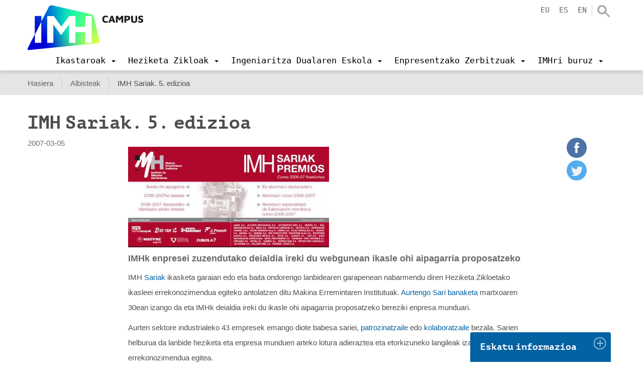

--- FILE ---
content_type: text/html;charset=utf-8
request_url: https://www.imh.eus/eu/albisteak/imh-sariak-5-edizioa
body_size: 15921
content:
<!DOCTYPE html>
<html xmlns="http://www.w3.org/1999/xhtml" lang="eu" xml:lang="eu">

<head><meta http-equiv="Content-Type" content="text/html; charset=UTF-8" />
  <script src="https://consent.cookiefirst.com/sites/imh.eus-a65f80dc-bb72-4b65-b5aa-adf2a1a3447d/consent.js"></script>

  <!-- Google Tag Manager -->
  <script>(function (w, d, s, l, i) {
      w[l] = w[l] || []; w[l].push({
        'gtm.start':
          new Date().getTime(), event: 'gtm.js'
      }); var f = d.getElementsByTagName(s)[0],
        j = d.createElement(s), dl = l != 'dataLayer' ? '&l=' + l : ''; j.async = true; j.src =
          'https://www.googletagmanager.com/gtm.js?id=' + i + dl; f.parentNode.insertBefore(j, f);
    })(window, document, 'script', 'dataLayer', 'GTM-KDKNGPK');</script>
  <!-- End Google Tag Manager -->

  <!-- Google Tag Manager (noscript) -->
  <noscript><iframe src="https://www.googletagmanager.com/ns.html?id=GTM-KDKNGPK" height="0" width="0" style="display:none;visibility:hidden"></iframe></noscript>
  <!-- End Google Tag Manager (noscript) -->
  <title>IMH Sariak. 5. edizioa — IMH Campus</title><title></title>
  <link rel="shortcut icon" href="/++theme++imh-theme/favicons/imh-favicon.png" />
  <link rel="apple-touch-icon" sizes="180x180" href="/++theme++imh-theme/favicons/imh-apple-touch-icon.png" />
  <link rel="icon" type="image/png" sizes="32x32" href="/++theme++imh-theme/favicons/imh-favicon-32x32.png" />
  <link rel="icon" type="image/png" sizes="16x16" href="/++theme++imh-theme/favicons/imh-favicon-16x16.png" />
  <link rel="manifest" href="/++theme++imh-theme/favicons/imh-site.webmanifest" />
  <link rel="mask-icon" href="/++theme++imh-theme/favicons/imh-safari-pinned-tab.svg" color="#0000d4" />
  <meta name="msapplication-TileColor" content="#0000d4" />
  <meta name="theme-color" content="#ffffff" />
<meta name="DC.description" content="IMHk enpresei zuzendutako  deialdia  ireki du webgunean ikasle ohi aipagarria proposatzeko" /><meta name="description" content="IMHk enpresei zuzendutako  deialdia  ireki du webgunean ikasle ohi aipagarria proposatzeko" /><meta name="DC.format" content="text/plain" /><meta name="DC.type" content="Albistea" /><meta name="DC.date.valid_range" content="2007/03/06 - " /><meta name="keywords" content="imh-orokorra" /><meta name="DC.date.modified" content="2019-04-05T15:46:52+01:00" /><meta name="DC.subject" content="imh-orokorra" /><meta name="DC.date.created" content="2017-06-07T11:42:29+01:00" /><meta name="DC.language" content="eu" /><meta content="summary" name="twitter:card" /><meta content="IMH" property="og:site_name" /><meta content="IMH Sariak. 5. edizioa" property="og:title" /><meta content="website" property="og:type" /><meta content="IMHk enpresei zuzendutako  deialdia  ireki du webgunean ikasle ohi aipagarria proposatzeko" property="og:description" /><meta content="https://www.imh.eus/eu/albisteak/imh-sariak-5-edizioa" property="og:url" /><meta content="https://www.imh.eus/eu/albisteak/imh-sariak-5-edizioa/@@download/image/1173203442.jpg" property="og:image" /><meta content="image/jpeg" property="og:image:type" /><meta name="viewport" content="width=device-width, initial-scale=1.0" /><meta name="generator" content="Plone - http://plone.com" /><link rel="preload" href="/++theme++imh-theme/fonts/Cloud-Light.woff" as="font" type="font/woff" crossorigin="" /><link rel="preload" href="/++theme++imh-theme/fonts/Cloud-Bold.woff" as="font" type="font/woff" crossorigin="" /><link rel="canonical" href="https://www.imh.eus/eu/albisteak/imh-sariak-5-edizioa" /><link rel="search" href="https://www.imh.eus/eu/@@search" title="Bilatu webgunean" /><link rel="stylesheet" type="text/css" href="https://www.imh.eus/++plone++production/++unique++2019-04-05T16:07:15.237861/default.css" data-bundle="production" /><link rel="stylesheet" type="text/css" href="https://www.imh.eus/++resource++pp.client.plone/styles.css?version=2019-11-26%2000%3A00%3A00.000001" data-bundle="pp.client.plone" /><link rel="stylesheet" type="text/css" href="https://www.imh.eus//++theme++imh-theme/less/theme-compiled.css?v=16" data-bundle="diazo" /><script type="text/javascript">PORTAL_URL = 'https://www.imh.eus';</script><script type="text/javascript" src="https://www.imh.eus/++plone++production/++unique++2019-04-05T16:07:15.237861/default.js" data-bundle="production"></script><script type="text/javascript" src="https://www.imh.eus/++resource++pp.client.plone/local.js?version=2019-11-26%2000%3A00%3A00.000001" data-bundle="pp.client.plone"></script><script type="text/javascript" src="++theme++imh-theme/node_modules/bootstrap/js/affix.js"></script><script rel="preload" as="script" type="text/javascript" src="/++theme++imh-theme/js/customimh.js"></script><script type="text/javascript" rel="preload" as="script" async="" src="https://www.imh.eus/eu/notinlinecookiecuttr.js"></script></head>

<body id="visual-portal-wrapper" class="frontend icons-off portaltype-news-item section-albisteak site-eu subsection-imh-sariak-5-edizioa template-newsitem_view thumbs-on userrole-anonymous viewpermission-view" dir="ltr" data-i18ncatalogurl="https://www.imh.eus/plonejsi18n" data-view-url="https://www.imh.eus/eu/albisteak/imh-sariak-5-edizioa" data-pat-livesearch="{&quot;minimumInputLength&quot;:3}" data-pat-plone-modal="{&quot;actionOptions&quot;: {&quot;displayInModal&quot;: false}}" data-portal-url="https://www.imh.eus" data-pat-pickadate="{&quot;date&quot;: {&quot;selectYears&quot;: 200}, &quot;time&quot;: {&quot;interval&quot;: 5 } }" data-base-url="https://www.imh.eus/eu/albisteak/imh-sariak-5-edizioa"><section id="portal-toolbar"></section><div class="outer-wrapper">
    <header id="content-header" role="banner" class="navbar-fixed-top">
      <div class="container">
        
        <div id="portal-header">
    
  
    <a id="portal-logo" title="IMH Campus" href="https://www.imh.eus/eu">
      <img src="/++theme++imh-theme/img/logo_campus.png" alt="IMH" class="biglogo" title="IMH" />
    </a>
  
  
  


<ul id="portal-languageselector" class="hidden-xs">
  
    <li class="currentLanguage language-eu">
      <a href="https://www.imh.eus/@@multilingual-selector/953785cba23141dd808731d5c3c59a4e/eu?set_language=eu" title="Euskara">eu</a>
    </li>
  
    <li class="language-es">
      <a href="https://www.imh.eus/@@multilingual-selector/953785cba23141dd808731d5c3c59a4e/es?set_language=es" title="Español">es</a>
    </li>
  
    <li class="language-en">
      <a href="https://www.imh.eus/@@multilingual-selector/953785cba23141dd808731d5c3c59a4e/en?set_language=en" title="English">en</a>
    </li>
  
</ul>

<div id="portal-searchbox" class="hidden-xs">
  <a class="search-link" href="https://www.imh.eus/eu/@@search"></a>
</div>

<div id="extra-logos">
  
  
</div>





</div>

      
        
        <div id="mainnavigation-wrapper">
          <div id="mainnavigation">

  <p class="hiddenStructure">Nabigazioa</p>
  <nav class="plone-navbar" id="portal-globalnav-wrapper">
    <div class="container">
      <div class="plone-navbar-header">
        <button type="button" class="plone-navbar-toggle" data-toggle="collapse" data-target="#portal-globalnav-collapse">
          <span class="sr-only">Toggle navigation</span>
          <span class="icon-bar"></span>
          <span class="icon-bar"></span>
          <span class="icon-bar"></span>
        </button>
      </div>

      <div class="plone-collapse plone-navbar-collapse" id="portal-globalnav-collapse">
        <div class="visible-xs">
          <ul id="portal-languageselector-mobile" class="row">
              
              <li class="currentLanguage language-eu col-xs-3">
                  <a href="https://www.imh.eus/@@multilingual-selector/953785cba23141dd808731d5c3c59a4e/eu?set_language=eu" title="Euskara">
                      Euskara
                  </a>
              </li>
              
              <li class="language-es col-xs-3">
                  <a href="https://www.imh.eus/@@multilingual-selector/953785cba23141dd808731d5c3c59a4e/es?set_language=es" title="Español">
                      Español
                  </a>
              </li>
              
              <li class="language-en col-xs-3">
                  <a href="https://www.imh.eus/@@multilingual-selector/953785cba23141dd808731d5c3c59a4e/en?set_language=en" title="English">
                      English
                  </a>
              </li>
              
          </ul>
          <div id="portal-searchbox-mobile" class="row">

              <form id="searchGadget_form" action="https://www.imh.eus/eu/@@search" role="search" class="col-xs-12" data-pat-livesearch="ajaxUrl:https://www.imh.eus/eu/@@ajax-search">

                  <div class="LSBox">
                  <label class="hiddenStructure" for="searchGadget">Bilatu atarian</label>

                  <input name="SearchableText" type="text" size="18" id="searchGadget" title="Atarian bilatu" placeholder="Atarian bilatu" class="searchField" />

                  <input class="searchButton" type="submit" value="Bilatu" />

                  </div>
              </form>

          </div>
        </div>
        <a id="portal-logo" title="IMH Campus" class="hidden-xs smalllogo" style="display:none" href="https://www.imh.eus/eu">
           <img src="/++theme++imh-theme/img/logo_mobile.png" alt="" />
        </a>
        <ul class="plone-nav plone-navbar-nav" id="portal-globalnav">
            <li class="dropdown">
                <a class="dropdown-toggle" data-toggle="dropdown" data-target="#" role="menu" href="#">
                       <span>Ikastaroak</span>
                       <span class="caret"></span>
                </a>
                <div class="dropdown-menu"><h2><a data-val="6c4e7d6f052c4f0badead530d8ab09cd" href="https://www.imh.eus/eu/ikastaroak" data-linktype="internal">Ikastaroak</a></h2>
<p><img src="https://www.imh.eus/eu/irudiak/ikastaroak/ikastaroak_menua.jpg" data-linktype="image" title="Ikastaroetako menua" alt="Ikastaroetako menua" data-val="15da565c0ea1419e84125be5df38ab69" class="imgmenu" /></p>
<ul>
<li style="list-style-type: none;">
<ul>
<li><a data-val="6c4e7d6f052c4f0badead530d8ab09cd" href="https://www.imh.eus/eu/ikastaroak" data-linktype="internal">Ikastaro bilatzailea</a></li>
<li><a data-val="d954aba45e0b4ba587a4c9fc9b13aa6b" href="https://www.imh.eus/eu/ikastaroak/langabeentzat-lanbide-ikastaroak" data-linktype="internal">Langabeentzat ikastaroak</a></li>
<li><a data-val="480e02a22ad04b258c38238a6efd6b66" href="https://www.imh.eus/eu/ikastaroak/ikastaroak-neurrira" data-linktype="internal">Ikastaroak neurrira</a></li>
</ul>
</li>
</ul></div>

                <!-- <ul
                    class="dropdown-menu"
                    role="menu" tal:define="section_headers section_link/columns">

                    <li tal:repeat="section_header section_headers">
                        <span class="goiburua" tal:content="section_header/title"></span>

                        <ul tal:define="links section_header/links">
                          <li tal:repeat="link links">
                            <a tal:content="link/title" tal:attributes="href link/url"></a>
                          </li>
                        </ul>

                    </li>

                </ul> -->

            </li>
            <li class="dropdown">
                <a class="dropdown-toggle" data-toggle="dropdown" data-target="#" role="menu" href="#">
                       <span>Heziketa Zikloak</span>
                       <span class="caret"></span>
                </a>
                <div class="dropdown-menu"><h2><a data-val="138f7eeae6bd41daa9e26189c1f160f0" href="https://www.imh.eus/eu/heziketa-zikloak" data-linktype="internal">Heziketa Zikloak</a></h2>
<ul>
<li><a data-val="a99909b3fe3a404290290eac99991364" href="https://www.imh.eus/eu/heziketa-zikloak/goi-maila" data-linktype="internal"><span class="goiburua">Goi maila</span></a>
<ul>
<li><a data-val="2a7413cd0241409baeb349d09802321e" href="https://www.imh.eus/eu/heziketa-zikloak/goi-maila/fabrikazio-mekanikoko-diseinua" data-linktype="internal">Fabrikazio Mekanikoko Diseinua</a></li>
<li><a data-val="831e02b3ca6248dbadf3524785e99ebc" href="https://www.imh.eus/eu/heziketa-zikloak/goi-maila/fabrikazio-mekanikoko-produkzioaren-programazioa" data-linktype="internal">Fabrikazio Mekanikoko Produkzioaren Programazioa</a></li>
<li><a data-val="723d312e07824bb3bb1fab7d5fca0984" href="https://www.imh.eus/eu/heziketa-zikloak/goi-maila/mekatronika-industriala" data-linktype="internal">Mekatronika Industriala</a></li>
</ul>
<a data-val="6b814fe37c4549cba460d1ce2420a525" href="https://www.imh.eus/eu/heziketa-zikloak/erdi-maila" data-linktype="internal"><span class="goiburua">Erdi maila</span></a>
<ul>
<li><a data-val="634b400f1d394521b74ca0e919c88768" href="https://www.imh.eus/eu/heziketa-zikloak/erdi-maila/mekanizazioa" data-linktype="internal">Mekanizazioa</a></li>
<li><a data-val="88911fd7d57945e2b9eeb9afd282194d" href="https://www.imh.eus/eu/heziketa-zikloak/erdi-maila/mantentze-elektromekanikoa" data-linktype="internal">Mantentze-lan elektromekanikoa</a></li>
</ul>
</li>
<li><span class="goiburua">LH Espezializazioa</span><br />
<ul>
<li><a data-val="501490019f04497d928b914ac24b286c" href="https://www.imh.eus/eu/heziketa-zikloak/lanbide-heziketako-espezializazioak/fabrikazio-aditiboko-kurtsoa" data-linktype="internal">Fabrikazio Aditiboa</a></li>
<li><a data-val="7f57b2a981c54c06b0b028df6d9d99af" href="https://www.imh.eus/eu/heziketa-zikloak/lanbide-heziketako-espezializazioak/elkarlaneko-robotika" data-linktype="internal">Elkarlaneko Robotika (BERRIA)</a></li>
<li><a data-val="b8fbb551b37c44649e3c20089f3d2ced" href="https://www.imh.eus/eu/heziketa-zikloak/espezializazio-programak" data-linktype="internal">Espezializazio Programak</a></li>
</ul>
<a><span class="goiburua">Enpresekin lotura</span></a>
<ul>
<li><a data-val="e3a2ee059df54362affdc76bbc6f083a" href="https://www.imh.eus/eu/heziketa-zikloak/lanbide-heziketa-duala" data-linktype="internal">Formakuntza Duala</a></li>
<li><a data-val="39c26ca0e2a9480d887c287d4b9c1976" href="https://www.imh.eus/eu/heziketa-zikloak/erasmus-praktikak-atzerrian" data-linktype="internal">Praktikak atzerrian</a></li>
<li><a data-val="d7613cb6120a4f5b8b1b03fcc8ea25ca" href="https://www.imh.eus/eu/heziketa-zikloak/imhkide-lan-poltsa" data-linktype="internal">IMHKIDE/Lan poltsa</a></li>
</ul>
<a data-val="5efe7709eb50420f9c46d39896924c86" href="https://www.imh.eus/eu/heziketa-zikloak/metodologia-aurreratua" data-linktype="internal"><span class="goiburua">Metodologia berritzaileak</span></a></li>
<li><a><span class="goiburua">Informazio praktikoa</span></a>
<ul>
<li><a data-val="022e29ff7d9d455dbbc576b3081d326d" href="https://www.imh.eus/eu/heziketa-zikloak/informazio-saioak" data-linktype="internal">Informazio saioak</a></li>
<li><a data-val="a85d7f8ce976481d90a24ddfbafaffc0" href="https://www.imh.eus/eu/heziketa-zikloak/aurrematrikula-matrikula" data-linktype="internal">Aurrematrikula eta matrikula</a></li>
<li><a data-val="b41424d1731a4f378cea855c08a4ff9f" href="https://www.imh.eus/eu/heziketa-zikloak/imh-sariak" data-linktype="internal">IMH sariak</a></li>
</ul>
<a data-val="00e908a13f304a9da1241bba7d1390a0" href="https://www.imh.eus/eu/imh/korporatiboa/instalazioak-ekipamendua" data-linktype="internal"><span class="goiburua">Instalazio aurreratuak</span></a></li>
</ul></div>

                <!-- <ul
                    class="dropdown-menu"
                    role="menu" tal:define="section_headers section_link/columns">

                    <li tal:repeat="section_header section_headers">
                        <span class="goiburua" tal:content="section_header/title"></span>

                        <ul tal:define="links section_header/links">
                          <li tal:repeat="link links">
                            <a tal:content="link/title" tal:attributes="href link/url"></a>
                          </li>
                        </ul>

                    </li>

                </ul> -->

            </li>
            <li class="dropdown">
                <a class="dropdown-toggle" data-toggle="dropdown" data-target="#" role="menu" href="#">
                       <span>Ingeniaritza Dualaren Eskola</span>
                       <span class="caret"></span>
                </a>
                <div class="dropdown-menu"><h2><a data-val="81d1149de7674a44a49386ef8cc9c8c9" href="https://www.imh.eus/eu/ingeniaritza-duala" data-linktype="internal">Elgoibarko Ingeniaritza Dualaren Eskola</a></h2>
<ul>
<li><a data-val="de5a48f8213a4225b548dcdce2e191cd" href="https://www.imh.eus/eu/ingeniaritza-duala/gradu-duala" data-linktype="internal"><span class="goiburua">Prozesu eta Produktu Berrikuntzan Ingeniaritza Gradua</span></a>
<ul>
<li><a data-val="d55c4659615d40038f2226288a483240" href="https://www.imh.eus/eu/ingeniaritza-duala/gradu-duala/orientazio-eta-informazio-saioak" data-linktype="internal">Orientazio eta informazio saioak</a></li>
<li><a data-val="cef88301139143328a337593d530ed55" href="https://www.imh.eus/eu/ingeniaritza-duala/gradu-duala/izen-emate-eta-sarrera-prozesua" data-linktype="internal">Izen-emate eta sarrera prozesua</a></li>
<li><a data-val="75e7ec252c684bcfa0346c568b1e6d81" href="https://www.imh.eus/eu/ingeniaritza-duala/gradu-duala/matrikula" data-linktype="internal">Matrikula, bekak, baliozkotzeak</a></li>
<li><a href="https://info.imh.eus/ingeniaritza/#fp" data-linktype="external" data-val="https://info.imh.eus/ingeniaritza/#fp">2LH+3UNI</a></li>
<li><a data-val="308577e34aa145c49e07a1f95ce20db3" href="https://www.imh.eus/eu/ingeniaritza-duala/gradu-duala/ikasleen-mugikortasuna" data-linktype="internal">Atzerrian egonaldiak</a></li>
</ul>
</li>
<li><a data-val="e64db9f7539e438bacaf4ee3650f3834" href="https://www.imh.eus/eu/ingeniaritza-duala/masterra-industria-4-0" data-linktype="internal"><span class="goiburua">Digital Manufacturing Unibertsitate Masterra</span></a><br />
<ul>
<li><a data-val="82c6c0aac13a4e02bd50943b38b5fec2" href="https://www.imh.eus/eu/ingeniaritza-duala/masterra-industria-4-0/informazio-saio-azokak" data-linktype="internal">Orientazio eta informazio saioak</a></li>
<li><a data-val="5cb779a594224a5face0a1f656c6ab87" href="https://www.imh.eus/eu/ingeniaritza-duala/masterra-industria-4-0/izen-emate-matrikula" data-linktype="internal">Izen-ematea, sarrera prozesua, matrikula</a></li>
</ul>
<a data-val="1a27cd1b041e4d8dbc03c91f580ff6f9" href="https://www.imh.eus/eu/ingeniaritza-duala/berezko-tituluak/fabrikazio-aditiboa" data-linktype="internal"><span class="goiburua">Fabrikazio Aditiboko Unibertsitate Espezializazioa</span></a><br />
<ul>
<li><a data-val="17751af042fc40e2a87bb8d1430350bf" href="https://www.imh.eus/eu/ingeniaritza-duala/berezko-tituluak/fabrikazio-aditiboa/fa-informazio-saioak-izen-ematea" data-linktype="internal">Informazio Saioak</a></li>
</ul>
</li>
<li><a data-val="f51bb158937848f58ebd6d24284c4bc3" href="https://www.imh.eus/eu/ingeniaritza-duala/ingeniaritza-eskola" data-linktype="internal"><span class="goiburua">Unibertsitate Eskolari buruz</span></a><br />
<ul>
<li><a data-val="1d92122427bb407f93622810949e0d83" href="https://www.imh.eus/eu/ingeniaritza-duala/dualaren-bereizgarriak" data-linktype="internal">Eredu Duala (Unibertsitatea / Enpresa)</a></li>
<li><a data-val="42f9d7a490614d2b9b16f92e53de7110" href="https://www.imh.eus/eu/ingeniaritza-duala/laneratze-datuak" data-linktype="internal">Laneratze datuak</a></li>
<li><a data-val="d301c52e78a645b7b2ac39db9205af7f" href="https://www.imh.eus/eu/ingeniaritza-duala/dualaren-bereizgarriak/testigantzak" data-linktype="internal">Testigantzak</a></li>
<li><a data-val="f36075deb7f64c2c82924d126b1bdb98" href="https://www.imh.eus/eu/ingeniaritza-duala/dualaren-bereizgarriak/enpresa-kolaboratzaileak" data-linktype="internal">Enpresa kolaboratzaileak</a></li>
<li><a data-val="62aa9a93c69a44c2b146e520ee1c0206" href="https://www.imh.eus/eu/ingeniaritza-duala/gradu-duala/nazioarteko-harremanak" data-linktype="internal">Nazioarteko harremanak</a></li>
<li><a data-val="fc9efb5f05064f6a8645ed80db727785" href="https://www.imh.eus/eu/ingeniaritza-duala/tituluaren-emaitza-nagusiak" data-linktype="internal">Tituluaren emaitza nagusiak</a></li>
<li><a data-val="2821256cc8bf4b77920baff13a56b940" href="https://www.imh.eus/eu/ingeniaritza-duala/interes-taldeen-gogobetetzea" data-linktype="internal">Interes taldeen gogobetetzea</a></li>
</ul>
</li>
</ul></div>

                <!-- <ul
                    class="dropdown-menu"
                    role="menu" tal:define="section_headers section_link/columns">

                    <li tal:repeat="section_header section_headers">
                        <span class="goiburua" tal:content="section_header/title"></span>

                        <ul tal:define="links section_header/links">
                          <li tal:repeat="link links">
                            <a tal:content="link/title" tal:attributes="href link/url"></a>
                          </li>
                        </ul>

                    </li>

                </ul> -->

            </li>
            <li class="dropdown">
                <a class="dropdown-toggle" data-toggle="dropdown" data-target="#" role="menu" href="#">
                       <span>Enpresentzako Zerbitzuak</span>
                       <span class="caret"></span>
                </a>
                <div class="dropdown-menu"><h2><a data-val="fdd3825114f24618ab92077fce44f588" href="https://www.imh.eus/eu/enpresentzako-zerbitzuak" data-linktype="internal">Enpresentzako zerbitzuak</a></h2>
<ul>
<li>
<ul>
<li><a data-val="35e03ad1f7a843318b0f3f2d333ea861" href="https://www.imh.eus/eu/enpresentzako-zerbitzuak/ikasleak-enpresa-egonaldietan" data-linktype="internal">Talentu kaptazioa: Ikasleen egonaldiak enpresetan</a></li>
<li><a data-val="094dab24b8b84b84a87527f295a2c6c0" href="https://www.imh.eus/eu/enpresentzako-zerbitzuak/profesionalentzako-prestakuntza" data-linktype="internal">Profesionalentzako prestakuntza</a></li>
</ul>
</li>
<li>
<ul>
<li><a data-val="cd7c6726f2004fde8d9d022d46682a13" href="https://www.imh.eus/eu/enpresentzako-zerbitzuak/berrikuntza-hobekuntza-teknologikoa" data-linktype="internal">Berrikuntza-hobekuntza teknologikoa</a></li>
<li><a data-val="4011256abc8f49fc913c78d075a5e765" href="https://www.imh.eus/eu/imh/espazioen-alokairua" data-linktype="internal">Espazioen alokairua</a></li>
</ul>
</li>
<li>
<ul>
<li><a data-val="5a2710b7420a471a83a5486644fc9879" href="https://www.imh.eus/eu/enpresentzako-zerbitzuak/pertsonen-garapena-aholkularitza" data-linktype="internal">Pertsonen garapenerako aholkularitza</a></li>
<li><a data-val="0aac1d82b2664ebf96d0121266a08c2f" href="https://www.imh.eus/eu/enpresentzako-zerbitzuak/berrikuntza-hobekuntza-teknologikoa/tkgune-sarea" data-linktype="internal">Tkgune sarea</a></li>
</ul>
</li>
</ul></div>

                <!-- <ul
                    class="dropdown-menu"
                    role="menu" tal:define="section_headers section_link/columns">

                    <li tal:repeat="section_header section_headers">
                        <span class="goiburua" tal:content="section_header/title"></span>

                        <ul tal:define="links section_header/links">
                          <li tal:repeat="link links">
                            <a tal:content="link/title" tal:attributes="href link/url"></a>
                          </li>
                        </ul>

                    </li>

                </ul> -->

            </li>
            <li class="dropdown">
                <a class="dropdown-toggle" data-toggle="dropdown" data-target="#" role="menu" href="#">
                       <span>IMHri buruz</span>
                       <span class="caret"></span>
                </a>
                <div class="dropdown-menu"><h2 class="hidden-xs"><a data-val="04a7d109b84f4b458eafa61e760fdff8" href="https://www.imh.eus/eu/imh" data-linktype="internal">IMHri buruz</a></h2>
<ul>
<li><a data-val="78d006d235f14316be76f8a6e4b0f780" href="https://www.imh.eus/eu/imh/korporatiboa" data-linktype="internal"><span class="goiburua">Informazio Korporatiboa</span></a>
<ul>
<li><a data-val="781c27c7719f45968967f3e2ce14489b" href="https://www.imh.eus/eu/imh/korporatiboa/imh-campusen-lan-egin" data-linktype="internal">IMHn lan egin</a></li>
<li><a data-val="00e908a13f304a9da1241bba7d1390a0" href="https://www.imh.eus/eu/imh/korporatiboa/instalazioak-ekipamendua" data-linktype="internal">Instalazioak eta ekipamendua</a></li>
<li><a data-val="b6352593926e4558b0c4dbd2117609cd" href="https://www.imh.eus/eu/imh/korporatiboa/kudeaketaren-politika-integratua" data-linktype="internal">Sistema bateratuaren politika</a></li>
<li><a data-val="6c089d03e4e94f81b784b55dd5c33550" href="https://www.imh.eus/eu/imh/korporatiboa/kontratatzailearen-profila" data-linktype="internal">Kontratatzailearen profila</a></li>
<li><a data-val="3c386ed165bb4f37ad22818eba345245" href="https://www.imh.eus/eu/imh/korporatiboa/konpromiso-soziala-balioak" data-linktype="internal">Konpromiso soziala / Balioak</a></li>
</ul>
</li>
<li><a data-val="bb13bbe08b4f4ce6822bcc9db340a175" href="https://www.imh.eus/eu/imh/proiektuak" data-linktype="internal"><span class="goiburua">Proiektuak</span></a>
<ul>
<li><a data-val="bb13bbe08b4f4ce6822bcc9db340a175" href="https://www.imh.eus/eu/imh/proiektuak" data-linktype="internal">Europa</a></li>
<li><a data-val="69406b7cf6404c658f2f9b437d1a4102" href="https://www.imh.eus/eu/imh/proiektuak/nazioarteko-transferentzia-proiektuak" data-linktype="internal">Nazioartea</a></li>
<li><a data-val="bb13bbe08b4f4ce6822bcc9db340a175" href="https://www.imh.eus/eu/imh/proiektuak" data-linktype="internal">Ildo Estrategikoak</a></li>
</ul>
<a data-val="4011256abc8f49fc913c78d075a5e765" href="https://www.imh.eus/eu/imh/espazioen-alokairua" data-linktype="internal"><span class="goiburua">Espazioen alokairua</span></a><br /><a data-val="739085a4348f4943ba078259bc340f57" href="https://www.imh.eus/eu/imh/enplegu-agentzia-lan-poltsa" data-linktype="internal"><span class="goiburua">Enplegu Agentzia / Lan-poltsa</span></a></li>
<li><a data-val="5ba4aafa11424e6a900f749a6f4ef949" href="https://www.imh.eus/eu/imh/komunikazioa" data-linktype="internal"><span class="goiburua">Komunikazioa</span></a><br />
<ul>
<li><a data-val="6782d49067b94459a55a674f5cce3fc4" href="https://www.imh.eus/eu/imh/komunikazioa/jardunaldiak" data-linktype="internal">Jardunaldiak</a></li>
<li><a data-val="21b2ace099de44039a81aadfbbca6dd9" href="https://www.imh.eus/eu/albisteak" data-linktype="internal">Albisteak</a></li>
</ul>
<a data-val="7c64e1630e7b43ac868b49e1e9076c18" href="https://www.imh.eus/eu/imh/kontaktua" data-linktype="internal"><span class="goiburua">Kontaktua</span></a>
<ul>
<li><a data-val="42232da274fd4613b201d4b2c6b84fa9" href="https://www.imh.eus/eu/imh/kontaktua/bisitatu-imh-makina-erremintaren-museoa" data-linktype="internal">Eskatu bisita</a></li>
</ul>
</li>
</ul></div>

                <!-- <ul
                    class="dropdown-menu"
                    role="menu" tal:define="section_headers section_link/columns">

                    <li tal:repeat="section_header section_headers">
                        <span class="goiburua" tal:content="section_header/title"></span>

                        <ul tal:define="links section_header/links">
                          <li tal:repeat="link links">
                            <a tal:content="link/title" tal:attributes="href link/url"></a>
                          </li>
                        </ul>

                    </li>

                </ul> -->

            </li>
        </ul>
      </div>
    </div>
  </nav>


</div>
        </div>
      </div>
    </header>
    <div id="oharrak-container">
</div>
    <div id="above-content-wrapper">
      <section id="viewlet-above-content"><nav id="portal-breadcrumbs" class="plone-breadcrumb">
  <div class="container">
    <span id="breadcrumbs-you-are-here" class="hiddenStructure">Hemen zaude:</span>
    <ol aria-labelledby="breadcrumbs-you-are-here">
      <li id="breadcrumbs-home">
        <a href="https://www.imh.eus/eu">Hasiera</a>
      </li>
      <li id="breadcrumbs-1">
        
          <a href="https://www.imh.eus/eu/albisteak">Albisteak</a>
          
        
      </li>
      <li id="breadcrumbs-2">
        
          
          <span id="breadcrumbs-current">IMH Sariak. 5. edizioa</span>
        
      </li>
    </ol>
  </div>
</nav>
</section>
    </div>
    <div id="carousel-content"></div>
    <div class="container">
      <div class="row">
        <aside id="global_statusmessage">
        

        <div> </div>
      </aside>
      </div>
      <main id="main-container" class="row row-offcanvas row-offcanvas-right" role="main">
        

    

    <div class="col-xs-12 col-sm-12">
      <div class="row">
        <div class="col-xs-12 col-sm-12">
          <article id="content">
                
    <div class="row">
      <div class="col-sm-12">
        
                <h1 class="documentFirstHeading">IMH Sariak. 5. edizioa</h1>
        
      </div>
    </div>
    <div class="row">
      <div class="col-sm-2">
        <div id="viewlet-below-content-title"><div class="documentByLine">

  
    
      <span class="documentPublished">
        <span class="pat-moment" data-pat-moment="format:L;">
          2007/03/06 00:00:00 GMT+1
        </span>
      </span>
    
  
</div>
</div>

      </div>
      <div class="col-sm-10">
        <div id="news-container">
          <div class="row">
            <div class="col-sm-10">
              <header>
                <div id="viewlet-above-content-title">
<div class="leadImage">

  <picture>
    <source media="(min-width: 480px)" data-srcset="https://www.imh.eus/eu/albisteak/imh-sariak-5-edizioa/@@images/33aacb1b-c827-4bb4-abb9-7d3b213a2125.jpeg"></source>
    <source media="(min-width: 320px)" data-srcset="https://www.imh.eus/eu/albisteak/imh-sariak-5-edizioa/@@images/71852150-bda9-4d0d-974b-ad3b90102fbf.jpeg"></source>
    <img class="lazyload" data-src="https://www.imh.eus/eu/albisteak/imh-sariak-5-edizioa/@@images/33aacb1b-c827-4bb4-abb9-7d3b213a2125.jpeg" />
  </picture>

</div>



<span id="social-tags-body" style="display: none" itemscope="" itemtype="http://schema.org/WebPage">
  <span itemprop="name">IMH Sariak. 5. edizioa</span>
  <span itemprop="description">IMHk enpresei zuzendutako  deialdia  ireki du webgunean ikasle ohi aipagarria proposatzeko</span>
  <span itemprop="url">https://www.imh.eus/eu/albisteak/imh-sariak-5-edizioa</span>
  <span itemprop="image">https://www.imh.eus/eu/albisteak/imh-sariak-5-edizioa/@@download/image/1173203442.jpg</span>
</span>
</div>
                <section id="viewlet-above-content-body"></section>
                
                    <div class="documentDescription description">IMHk enpresei zuzendutako  deialdia  ireki du webgunean ikasle ohi aipagarria proposatzeko</div>
                
              </header>


              <section id="content-core">
                
                  <div id="parent-fieldname-text" class="">

<p>IMH <a href="http://www.imh.es/Goian/imhsariak">Sariak</a> ikasketa garaian edo eta baita ondorengo lanbidearen garapenean nabarmendu diren Heziketa Zikloetako ikasleei errekonozimendua egiteko antolatzen ditu Makina Erremintaren Institutuak. <a href="http://www.imh.es/Goian/imhsariak/5Edizioa?hnondik=">Aurtengo Sari banaketa</a> martxoaren 30ean izango da eta IMHk deialdia ireki du ikasle ohi aipagarria proposatzeko bereziki enpresa munduari.</p>
<p>Aurten sektore industrialeko 43 empresek emango diote babesa sariei, <a href="http://www.imh.es/Goian/imhsariak/Babesleak?hnondik=">patrozinatzaile</a> edo <a href="http://www.imh.es/Goian/imhsariak/Laguntzaileak?hnondik=">kolaboratzaile</a> bezala. Sarien helburua da lanbide heziketa eta enpresa munduen arteko lotura adieraztea eta etorkizuneko langileak izango direnei errekonozimendua egitea. </p>
<p>Bost urteetan lan-ibilbide adierazgarria izan duten profil ezberdinetako <a href="http://www.imh.es/Goian/imhsariak/AurrekoEdizioak?hnondik=">ikasle ohiak ezagutu ditugu</a>. Aurtengoen proposamenak egiteko, IMHk deialdia ireki du eta web-orriaren bidez egin daiteke. Egun gure enpresetan nazioartekotasunak duen garrantzia dela eta, aurtengo Sariek lehenetsi egingo dute gai hauetan bereziki adierazgarriak izan direnei.</p>
<p><a href="http://www.imh.es/Goian/imhsariak/IkasleOhiAipagarria?hnondik=">Ikasle ohi aipagarria proposatzeko</a> epea martxoaren 19an amaituko da. <a href="http://www.imh.es/Goian/imhsariak/5Edizioa?hnondik=">Sarien banaketa</a> martxoaren 30ean izango da, eguerdiko 12.30etan, IMHko Areto Nagusian.</p>
<p>IMHk esker ona adierazi nahi dizkie aurtengo babesa eman dute enpresa guztiei:</p>
<h1>Babesleak:</h1>

<ul>
<li>DANOBAT TALDEA</li>

</ul>

<ul>
<li>ETXE-TAR, S.A.</li>
<li>JL FRENCH ANSOLA</li>
<li>MAPFRE SEGUROS </li>
<li>NICOLAS CORREA</li>
<li>ONA ELECTROEROSION</li>
<li>ZUBIOLA</li>

</ul>
<h1>Kolaboratzaileak:</h1>

<ul>
<li>AGME, S.A.</li>

</ul>

<ul>
<li>ALCORTA BROCKHAUS, S.A.</li>
<li>AUTOMATION ORIA, S.L.</li>
<li>BERDIN, S.L.</li>
<li>BIAL MEKANIZAZIOAK S.L.</li>
<li>BIELE, S.A.</li>
<li>CRISTALUX LIMPIEZAS, S.L.</li>
<li>DELTECO, S .A.</li>
<li>ENGRANAJES GRINDEL, S.A.L. </li>
<li>FAGOR ARRASATE, Koop. E.</li>
<li>GAINDU,S.A</li>
<li>GLUAL HIDRAULICA, S.L</li>
<li>GORATU, S.A.</li>
<li>GRUMAL, S.L.</li>
<li>IBARMIA, S.A.</li>
<li>IMS CONSULTORES</li>
<li>INDUSTRIAS ALGA, S.A</li>
<li>INDUSTRIAS KOKATU, S.L.</li>
<li>INDUSTRIAS METALA, S.L.</li>
<li>INTZA, S.A</li>
<li>JUARISTI, S.L.</li>
<li>LAIP, S.A.</li>
<li>MAZA</li>
<li>MECANIZADOS GURRUTXAGA</li>
<li>METAL PERFORMERS, S.A.</li>
<li>PIERBURG</li>
<li>PIXEL SISTEMAS, S.L.</li>
<li>PNEUMAX S.A.</li>
<li>REYMA, S.L.</li>
<li>SAMMIC, S.L.</li>
<li>SIERRAS SABI</li>
<li>SPICER  AYRA CARDAN,S.A</li>
<li>T.M.NORMA, S.A</li>
<li>TALLERES AIBE, S.A.</li>
<li>TEKNIKER</li>
<li>ZEHATZ, S.L.</li>

</ul>

</div>
                
              </section>
              <section id="viewlet-below-content-body">



    <div class="visualClear"><!-- --></div>

    <div class="documentActions">
        

        

    </div>

</section>

            </div>
            <div class="col-sm-2">

              <ul class="share hidden-xs" data-spy="affix">
                  <li>
                    <a class="addthis_button_facebook at300b" target="_blank" title="Send to Facebook" href="https://www.facebook.com/sharer.php?u=https://www.imh.eus/eu/albisteak/imh-sariak-5-edizioa">
                      <svg id="facebook_icon" height="40px" width="40px" enable-background="new 0 0 48 48" version="1.1" viewbox="0 0 48 48" xml:space="preserve" xmlns="http://www.w3.org/2000/svg" xmlns:xlink="http://www.w3.org/1999/xlink"><circle cx="24" cy="24" fill="#4E71A8" r="24"></circle><path d="M29.9,19.5h-4v-2.6c0-1,0.7-1.2,1.1-1.2c0.5,0,2.8,0,2.8,0v-4.4l-3.9,0c-4.4,0-5.3,3.3-5.3,5.3v2.9h-2.5V24  h2.5c0,5.8,0,12.7,0,12.7h5.3c0,0,0-7,0-12.7h3.6L29.9,19.5z" fill="#FFFFFF"></path></svg>
                    </a>
                  </li>
                  <li>
                    <a class="addthis_button_twitter at300b" target="_blank" title="Send to Twitter" href="https://twitter.com/?status=IMH Sariak. 5. edizioa https://www.imh.eus/eu/albisteak/imh-sariak-5-edizioa">
                      <svg id="twitter_icon" height="40px" width="40px" version="1.1" viewbox="0 0 112.197 112.197" xml:space="preserve" xmlns="http://www.w3.org/2000/svg" xmlns:xlink="http://www.w3.org/1999/xlink"><circle cx="56.099" cy="56.098" r="56.098" style="fill:#55ACEE;"></circle><path d="M90.461,40.316c-2.404,1.066-4.99,1.787-7.702,2.109c2.769-1.659,4.894-4.284,5.897-7.417    c-2.591,1.537-5.462,2.652-8.515,3.253c-2.446-2.605-5.931-4.233-9.79-4.233c-7.404,0-13.409,6.005-13.409,13.409    c0,1.051,0.119,2.074,0.349,3.056c-11.144-0.559-21.025-5.897-27.639-14.012c-1.154,1.98-1.816,4.285-1.816,6.742    c0,4.651,2.369,8.757,5.965,11.161c-2.197-0.069-4.266-0.672-6.073-1.679c-0.001,0.057-0.001,0.114-0.001,0.17    c0,6.497,4.624,11.916,10.757,13.147c-1.124,0.308-2.311,0.471-3.532,0.471c-0.866,0-1.705-0.083-2.523-0.239    c1.706,5.326,6.657,9.203,12.526,9.312c-4.59,3.597-10.371,5.74-16.655,5.74c-1.08,0-2.15-0.063-3.197-0.188    c5.931,3.806,12.981,6.025,20.553,6.025c24.664,0,38.152-20.432,38.152-38.153c0-0.581-0.013-1.16-0.039-1.734    C86.391,45.366,88.664,43.005,90.461,40.316L90.461,40.316z" style="fill:#F1F2F2;"></path></svg>
                    </a>
                  </li>
              </ul>

                

            </div>
          </div>
        </div>
      </div>
    </div>

              </article>
        </div>
        <footer>
          <div class="col-sm-8 col-xs-12 col-sm-push-2">
            <div id="viewlet-below-content">


</div>
          </div>
        </footer>
      </div>
    </div>
  
        <div id="static-content-menu" class="col-lg-10 col-lg-offset-1"></div>
        <div id="column1-container"></div>
        <div id="column2-container"></div>
      </main>
      <!--/row-->
    </div>
    <!--/container-->
  </div><!--/outer-wrapper --><div id="contactform-footer">


  <div id="contactclose" class="hidden">
    <a href="javascript:return False">
      <img class="pull-right" src="/++theme++imh-theme/img/contactclose.png" alt="Close button" style="width:24px;height:24px" />
    </a>
    <h3 class="contactformviewlet-footer-title"><a href="javascript:return False">Eskatu informazioa</a></h3>
  </div>
  <div id="contactopen">
    <a href="javascript:return False">
      <img class="pull-right" src="/++theme++imh-theme/img/contactopen.png" alt="Open button" style="width:24px;height:24px;" />
    </a>
    <h3 class="contactformviewlet-footer-title"><a href="javascript:return False">Eskatu informazioa</a></h3>
  </div>
  <div class="contact-form-text">
    <p>Informazio gehiago nahi duzu?<br /> Jar zaitez gurekin harremanetan<br /> <a href="tel:943744132">943 74 41 32</a></p>
<p>edo bete formulario hau mesedez.</p>
  </div>
  <script async="" defer="defer" src="https://www.google.com/recaptcha/api.js?hl=eu"></script>

<form id="contactform2" action="https://www.imh.eus/eu/albisteak/imh-sariak-5-edizioa/contactformmacro?path=" method="post" enctype="multipart/form-data">
  <div id="html_element"></div>
  <input required="required" class="form-control" id="name" name="name" placeholder="Izena" type="text" />
  <input required="required" class="form-control" id="surnames" name="surnames" placeholder="Abizenak" type="text" />
  
  <input required="required" class="form-control" id="telephone" name="telephone" placeholder="Telefonoa" minlength="9" type="text" />
  <input required="required" class="form-control" id="email" name="email" placeholder="E-posta" type="email" />
  <select required="required" id="topic" class="selectpicker" name="topic">
    <option value="">Gaia</option>
    <option value="ikastaroak">Ikastaroak</option>
    <option value="heziketa-zikloak">Heziketa Zikloak</option>
    <option value="ingenieritza-duala">Ingeniaritza Dualaren Eskola</option>
    <option value="enpresentzako-zerbitzuak">Enpresentzako Zerbitzuak</option>
    <option value="bestelakoak">Bestelakoak</option>
  </select>

  <textarea required="required" class="form-control" id="comment" name="comment" cols="10" rows="3">
    
  </textarea>

  <div class="checkbox">
    <label>
      <input type="checkbox" value="gdpr" name="gdpr" id="gdpr" required="" />
      
        <p>Irakurri eta onartzen ditut
          <a href="/eu/imh/korporatiboa/lege-baldintzak/pribatutasun-politika" data-linktype="internal">datuen
            babeserako IMH-ren baldintzak</a>
        </p>
      
      
      
    </label>
  </div>

  <div id="enrollform-controls">
    <div class="g-recaptcha" data-sitekey="6LfB7joUAAAAACaI4vxlJrYXtO0fFquHFrYc7HtA" data-size="invisible" data-callback="submitMyForm"></div>
    <button name="contactform-button" class="btn btn btn-primary" type="submit">Bidali</button>
  </div>
  <script>
    var myForm = $("#contactform2");

    function submitMyForm() {
      myForm.trigger("submit", [true]);
    }

    $(function () {
      myForm.on("submit", function (e, skipRecaptcha) {
        if (skipRecaptcha) {
          return;
        }
        e.preventDefault();
        grecaptcha.execute();
      });
    });
  </script>
</form>
  <script type="text/javascript">
    $( document ).ready(function() {
      $('#contactform-footer #contactform2').hide();
      $('#contactform-footer .contact-form-text').hide();
      $( "#contactclose" ).click(function() {
        $( "#contactform-footer #contactform2" ).toggle( "slow" );
        $('#contactform-footer .contact-form-text').toggle( "slow" );
        $( "#contactopen" ).show();
        $( "#contactclose" ).hide();
      });
      $( "#contactopen" ).click(function() {
        $( "#contactform-footer #contactform2" ).toggle( "slow" );
          $('#contactform-footer .contact-form-text').toggle( "slow" );
        $( "#contactclose" ).show();
        $("#contactclose").removeClass("hidden");
        $( "#contactopen" ).hide();
      });
    });
  </script>




</div><footer id="portal-footer-wrapper" role="contentinfo">
    <div class="container" id="portal-footer">
        <ul class="footer-share-icons pull-right">
  <li>
    <a class="addthis_button_facebook at300b" href="https://www.facebook.com/ImhCampus" title="IMH Facebook">
      <img src="/++theme++imh-theme/img/i_facebook.png" alt="IMH Facebook" />
    </a>
  </li>
  <li>
    <a class="addthis_button_twitter at300b" href="https://twitter.com/ImhCampus" title="IMH Twitter">
      <img src="/++theme++imh-theme/img/i_twitter.png" alt="IMH Twitter" />
    </a>
  </li>
  <li>
    <a class="addthis_button_instagram at300b" title="IMH Instagram" href="https://www.instagram.com/imhcampus/">
      <img src="/++theme++imh-theme/img/i_instagram.png" alt="IMH Instagram" />
    </a>
  </li>
  <li>
    <a class="addthis_button_linkedin at300b" title="IMH Linkedin" href="https://www.linkedin.com/school/imhcampus">
      <img src="/++theme++imh-theme/img/i_linkedin.png" alt="IMH LinkedIn" />
    </a>
  </li>

  <li>
    <a class="addthis_button_youtube at300b" title="IMH Youtube" href="https://www.youtube.com/c/imhcampus">
      <img src="/++theme++imh-theme/img/i_youtube.png" alt="IMH YouTube" />
    </a>
  </li>
  <li>
    <a class="" title="IMH Tiktok" href="https://www.tiktok.com/@imhcampus">
      <img src="/++theme++imh-theme/img/i_tiktok.png" alt="IMH Tiktok" />
    </a>
  </li>
</ul>

<div class="row">
	<div class="col-xs-12">
		
<div class="portletWrapper" id="portletwrapper-706c6f6e652e666f6f746572706f72746c6574730a636f6e746578740a2f506c6f6e652f65750a666f6f74657272612d6575736b6172617a" data-portlethash="706c6f6e652e666f6f746572706f72746c6574730a636f6e746578740a2f506c6f6e652f65750a666f6f74657272612d6575736b6172617a"><div class="portletStaticText portlet-static-footerra-euskaraz"><h3>IMH Campus</h3>
<p><a data-val="7c64e1630e7b43ac868b49e1e9076c18" href="https://www.imh.eus/eu/imh/kontaktua" data-linktype="internal" class="location">Nola heldu</a> <br />Azkue auzoa 1 · Posta kutxa 48 · E-20870 Elgoibar · Gipuzkoa<br />Tel.: <a href="tel:+34943744132" data-linktype="external" data-val="tel:+34943744132">+34 943 74 41 32</a> · <a href="mailto:imh@imh.eus?subject=IMH webgunetik mezua" data-linktype="email" data-val="imh@imh.eus" data-subject="IMH webgunetik mezua">imh@imh.eus</a> · GPS: <a href="https://goo.gl/maps/dgWzEHtWrRJ2" data-linktype="external" data-val="https://goo.gl/maps/dgWzEHtWrRJ2">43.211483, -2.410533</a></p>
<ul>
<li style="text-align: left;"><a data-val="1d5d3b551fde4693b420af7ac7586bd0" href="https://www.imh.eus/eu/imh/korporatiboa/gardentasuna" data-linktype="internal">Gardentasuna</a></li>
<li style="text-align: left;"><a data-val="4eda3e2ddb47490e9b3c17e1dcf34954" href="https://www.imh.eus/eu/imh/korporatiboa/lege-baldintzak" data-linktype="internal">Lege baldintzak</a></li>
<li style="text-align: left;"><a data-val="https://www.imh.eus/eu/iradokizunak-erreklamazioak" href="https://www.imh.eus/eu/iradokizunak-erreklamazioak" data-linktype="external">Iradokizunak / Kexak</a></li>
<li style="text-align: left;"><a href="#" data-linktype="external" data-val="#">Emaitzak</a></li>
<li style="text-align: left;"><a href="https://legalcompliance.com.es/?id=c5a8477acd" data-linktype="external" data-val="https://legalcompliance.com.es/?id=c5a8477acd">Salaketa kanala</a></li>
</ul></div>


</div>

<div class="portletWrapper" id="portletwrapper-706c6f6e652e666f6f746572706f72746c6574730a636f6e746578740a2f506c6f6e650a616374696f6e73" data-portlethash="706c6f6e652e666f6f746572706f72746c6574730a636f6e746578740a2f506c6f6e650a616374696f6e73">

<aside class="portlet portletActions">

  
  <div class="portletContent">
    <ul class="actions-site_actions">
      
        <li class="portletItem">
          <a href="https://www.imh.eus/eu/sitemap">

            <span>Web mapa</span>

            

          </a>
        </li>
      
        <li class="portletItem">
          <a href="https://www.imh.eus/eu/accessibility-info">

            <span>Irisgarritasuna</span>

            

          </a>
        </li>
      
        <li class="portletItem">
          <a href="https://www.imh.eus/eu/contactform">

            <span>Kontaktua</span>

            

          </a>
        </li>
      
    </ul>
  </div>
</aside>

</div>


	</div>
</div>




      </div>
  </footer><div class="visible-xs">
    <div id="mobile-share-wrapper" style="display:none;">
      <div class="container">
        <div class="row"><ul class="mobile-share">
                    <li class="facebooklink">
                      <a class="addthis_button_facebook at300b" target="_blank" title="Send to Facebook" href="https://www.facebook.com/sharer.php?u=https://www.imh.eus/eu/albisteak/imh-sariak-5-edizioa">
                        <svg id="facebook_icon" height="40px" width="40px" enable-background="new 0 0 48 48" version="1.1" viewbox="0 0 48 48" xml:space="preserve" xmlns="http://www.w3.org/2000/svg" xmlns:xlink="http://www.w3.org/1999/xlink"><circle cx="24" cy="24" fill="#4E71A8" r="24"></circle><path d="M29.9,19.5h-4v-2.6c0-1,0.7-1.2,1.1-1.2c0.5,0,2.8,0,2.8,0v-4.4l-3.9,0c-4.4,0-5.3,3.3-5.3,5.3v2.9h-2.5V24  h2.5c0,5.8,0,12.7,0,12.7h5.3c0,0,0-7,0-12.7h3.6L29.9,19.5z" fill="#FFFFFF"></path></svg>
                      </a>
                    </li>
                    <li class="twitterlink">
                      <a class="addthis_button_twitter at300b" target="_blank" title="Send to Twitter" href="https://twitter.com/?status=IMH Sariak. 5. edizioa https://www.imh.eus/eu/albisteak/imh-sariak-5-edizioa">
                        <svg id="twitter_icon" height="40px" width="40px" version="1.1" viewbox="0 0 112.197 112.197" xml:space="preserve" xmlns="http://www.w3.org/2000/svg" xmlns:xlink="http://www.w3.org/1999/xlink"><circle cx="56.099" cy="56.098" r="56.098" style="fill:#55ACEE;"></circle><path d="M90.461,40.316c-2.404,1.066-4.99,1.787-7.702,2.109c2.769-1.659,4.894-4.284,5.897-7.417    c-2.591,1.537-5.462,2.652-8.515,3.253c-2.446-2.605-5.931-4.233-9.79-4.233c-7.404,0-13.409,6.005-13.409,13.409    c0,1.051,0.119,2.074,0.349,3.056c-11.144-0.559-21.025-5.897-27.639-14.012c-1.154,1.98-1.816,4.285-1.816,6.742    c0,4.651,2.369,8.757,5.965,11.161c-2.197-0.069-4.266-0.672-6.073-1.679c-0.001,0.057-0.001,0.114-0.001,0.17    c0,6.497,4.624,11.916,10.757,13.147c-1.124,0.308-2.311,0.471-3.532,0.471c-0.866,0-1.705-0.083-2.523-0.239    c1.706,5.326,6.657,9.203,12.526,9.312c-4.59,3.597-10.371,5.74-16.655,5.74c-1.08,0-2.15-0.063-3.197-0.188    c5.931,3.806,12.981,6.025,20.553,6.025c24.664,0,38.152-20.432,38.152-38.153c0-0.581-0.013-1.16-0.039-1.734    C86.391,45.366,88.664,43.005,90.461,40.316L90.461,40.316z" style="fill:#F1F2F2;"></path></svg>
                      </a>
                    </li>
                    <li class="whatsapplink">
                      <a class="addthis_button_whatsapp at300b" href="whatsapp://send?text=IMH Sariak. 5. edizioa-https://www.imh.eus/eu/albisteak/imh-sariak-5-edizioa">
                         <svg id="facebook_icon" height="40px" width="40px" version="1.1" viewbox="0 0 60 60" xmlns="http://www.w3.org/2000/svg" xmlns:sketch="http://www.bohemiancoding.com/sketch/ns" xmlns:xlink="http://www.w3.org/1999/xlink"><title></title><defs></defs>
        <path d="M30,60 C46.5685433,60 60,46.5685433 60,30 C60,13.4314567 46.5685433,0 30,0 C13.4314567,0 0,13.4314567 0,30 C0,46.5685433 13.4314567,60 30,60 Z" fill="#57BB63"></path><path d="M30.0712615,46.2210462 C27.2108308,46.2210462 24.5235692,45.4899692 22.1856,44.2068923 L13.1538462,47.0769231 L16.0980923,38.3918769 C14.6130462,35.9523692 13.7575385,33.0915692 13.7575385,30.0336 C13.7575385,21.0934154 21.0612923,13.8461538 30.0716308,13.8461538 C39.0808615,13.8461538 46.3846154,21.0934154 46.3846154,30.0336 C46.3846154,38.9737846 39.0812308,46.2210462 30.0712615,46.2210462 Z M30.0712615,16.4241231 C22.5079385,16.4241231 16.3558154,22.5293538 16.3558154,30.0336 C16.3558154,33.0114462 17.3265231,35.7692308 18.9681231,38.0130462 L17.2548923,43.0670769 L22.5252923,41.3918769 C24.6912,42.8137846 27.2854154,43.6430769 30.0712615,43.6430769 C37.6334769,43.6430769 43.7867077,37.5382154 43.7867077,30.0339692 C43.7867077,22.5297231 37.6334769,16.4241231 30.0712615,16.4241231 L30.0712615,16.4241231 Z M38.3088,33.7617231 C38.2083692,33.5966769 37.9417846,33.4969846 37.5426462,33.2987077 C37.1424,33.1004308 35.1758769,32.1400615 34.8099692,32.0082462 C34.4429538,31.8760615 34.176,31.8092308 33.9097846,32.2065231 C33.6435692,32.6038154 32.8770462,33.4969846 32.6433231,33.7617231 C32.4099692,34.0268308 32.1769846,34.0600615 31.7771077,33.8614154 C31.3776,33.6631385 30.0889846,33.2440615 28.5611077,31.8923077 C27.3725538,30.8407385 26.5698462,29.5425231 26.3368615,29.1448615 C26.1035077,28.7479385 26.3121231,28.5334154 26.5122462,28.3358769 C26.6920615,28.1579077 26.9121231,27.8724923 27.1122462,27.6409846 C27.3123692,27.4091077 27.3788308,27.2440615 27.5117538,26.9789538 C27.6454154,26.7142154 27.5785846,26.4827077 27.4785231,26.2836923 C27.3784615,26.0854154 26.5783385,24.1329231 26.2452923,23.3383385 C25.9122462,22.5444923 25.5795692,22.6766769 25.3458462,22.6766769 C25.1124923,22.6766769 24.8459077,22.6434462 24.5793231,22.6434462 C24.3127385,22.6434462 23.8792615,22.7427692 23.5126154,23.1396923 C23.1463385,23.5369846 22.1136,24.4969846 22.1136,26.4491077 C22.1136,28.4016 23.5458462,30.288 23.7463385,30.5523692 C23.9460923,30.8167385 26.5118769,34.9536 30.5767385,36.5424 C34.6430769,38.1308308 34.6430769,37.6009846 35.3763692,37.5348923 C36.1085538,37.4688 37.7412923,36.5752615 38.0754462,35.6488615 C38.4081231,34.7217231 38.4081231,33.9271385 38.3088,33.7617231 L38.3088,33.7617231 Z" fill="#FFFFFF"></path></svg>
                      </a>
                    </li>
                    <li class="telegramapplink">
                      <a href="tg://msg?text=IMH Sariak. 5. edizioa https://www.imh.eus/eu/albisteak/imh-sariak-5-edizioa">
                        <svg enable-background="new 0 0 100 100" height="40px" width="40px" id="Layer_1" version="1.1" viewbox="0 0 100 100" xml:space="preserve" xmlns="http://www.w3.org/2000/svg" xmlns:xlink="http://www.w3.org/1999/xlink"><g><circle cx="50" cy="50" fill="#139BD0" r="45"></circle><path clip-rule="evenodd" d="M51.474,60.754c-1.733,1.688-3.451,3.348-5.153,5.021   c-0.595,0.586-1.264,0.91-2.118,0.865c-0.583-0.031-0.909-0.287-1.088-0.84c-1.304-4.047-2.627-8.084-3.924-12.135   c-0.126-0.393-0.312-0.584-0.71-0.707c-3.072-0.938-6.138-1.898-9.199-2.871c-0.471-0.15-0.946-0.346-1.353-0.623   c-0.629-0.426-0.721-1.121-0.157-1.621c0.521-0.461,1.143-0.863,1.789-1.119c3.755-1.488,7.53-2.928,11.299-4.381   c9.565-3.693,19.13-7.383,28.696-11.076c1.819-0.703,3.217,0.287,3.028,2.254c-0.121,1.258-0.447,2.496-0.71,3.738   c-2.077,9.807-4.156,19.615-6.244,29.42c-0.496,2.328-2.131,2.936-4.047,1.523c-3.209-2.365-6.415-4.738-9.622-7.107   C51.808,60.984,51.649,60.877,51.474,60.754z M44.271,63.732c0.036-0.01,0.072-0.02,0.108-0.029   c0.02-0.092,0.049-0.182,0.057-0.273c0.206-2.223,0.424-4.445,0.603-6.672c0.04-0.496,0.21-0.848,0.583-1.182   c2.958-2.645,5.898-5.307,8.844-7.963c3.261-2.941,6.523-5.879,9.772-8.832c0.201-0.182,0.285-0.492,0.423-0.744   c-0.306-0.033-0.634-0.156-0.912-0.084c-0.379,0.098-0.738,0.318-1.076,0.531c-7.197,4.533-14.388,9.074-21.59,13.598   c-0.407,0.256-0.483,0.473-0.328,0.92c0.531,1.525,1.014,3.064,1.515,4.6C42.937,59.646,43.604,61.689,44.271,63.732z" fill="#FFFFFF" fill-rule="evenodd"></path></g></svg>
                      </a>
                    </li>
                </ul></div>
      </div>
    </div>
  </div></body>

</html>

--- FILE ---
content_type: text/html; charset=utf-8
request_url: https://www.google.com/recaptcha/api2/anchor?ar=1&k=6LfB7joUAAAAACaI4vxlJrYXtO0fFquHFrYc7HtA&co=aHR0cHM6Ly93d3cuaW1oLmV1czo0NDM.&hl=eu&v=PoyoqOPhxBO7pBk68S4YbpHZ&size=invisible&anchor-ms=20000&execute-ms=30000&cb=gfuhyrw32n28
body_size: 49529
content:
<!DOCTYPE HTML><html dir="ltr" lang="eu"><head><meta http-equiv="Content-Type" content="text/html; charset=UTF-8">
<meta http-equiv="X-UA-Compatible" content="IE=edge">
<title>reCAPTCHA</title>
<style type="text/css">
/* cyrillic-ext */
@font-face {
  font-family: 'Roboto';
  font-style: normal;
  font-weight: 400;
  font-stretch: 100%;
  src: url(//fonts.gstatic.com/s/roboto/v48/KFO7CnqEu92Fr1ME7kSn66aGLdTylUAMa3GUBHMdazTgWw.woff2) format('woff2');
  unicode-range: U+0460-052F, U+1C80-1C8A, U+20B4, U+2DE0-2DFF, U+A640-A69F, U+FE2E-FE2F;
}
/* cyrillic */
@font-face {
  font-family: 'Roboto';
  font-style: normal;
  font-weight: 400;
  font-stretch: 100%;
  src: url(//fonts.gstatic.com/s/roboto/v48/KFO7CnqEu92Fr1ME7kSn66aGLdTylUAMa3iUBHMdazTgWw.woff2) format('woff2');
  unicode-range: U+0301, U+0400-045F, U+0490-0491, U+04B0-04B1, U+2116;
}
/* greek-ext */
@font-face {
  font-family: 'Roboto';
  font-style: normal;
  font-weight: 400;
  font-stretch: 100%;
  src: url(//fonts.gstatic.com/s/roboto/v48/KFO7CnqEu92Fr1ME7kSn66aGLdTylUAMa3CUBHMdazTgWw.woff2) format('woff2');
  unicode-range: U+1F00-1FFF;
}
/* greek */
@font-face {
  font-family: 'Roboto';
  font-style: normal;
  font-weight: 400;
  font-stretch: 100%;
  src: url(//fonts.gstatic.com/s/roboto/v48/KFO7CnqEu92Fr1ME7kSn66aGLdTylUAMa3-UBHMdazTgWw.woff2) format('woff2');
  unicode-range: U+0370-0377, U+037A-037F, U+0384-038A, U+038C, U+038E-03A1, U+03A3-03FF;
}
/* math */
@font-face {
  font-family: 'Roboto';
  font-style: normal;
  font-weight: 400;
  font-stretch: 100%;
  src: url(//fonts.gstatic.com/s/roboto/v48/KFO7CnqEu92Fr1ME7kSn66aGLdTylUAMawCUBHMdazTgWw.woff2) format('woff2');
  unicode-range: U+0302-0303, U+0305, U+0307-0308, U+0310, U+0312, U+0315, U+031A, U+0326-0327, U+032C, U+032F-0330, U+0332-0333, U+0338, U+033A, U+0346, U+034D, U+0391-03A1, U+03A3-03A9, U+03B1-03C9, U+03D1, U+03D5-03D6, U+03F0-03F1, U+03F4-03F5, U+2016-2017, U+2034-2038, U+203C, U+2040, U+2043, U+2047, U+2050, U+2057, U+205F, U+2070-2071, U+2074-208E, U+2090-209C, U+20D0-20DC, U+20E1, U+20E5-20EF, U+2100-2112, U+2114-2115, U+2117-2121, U+2123-214F, U+2190, U+2192, U+2194-21AE, U+21B0-21E5, U+21F1-21F2, U+21F4-2211, U+2213-2214, U+2216-22FF, U+2308-230B, U+2310, U+2319, U+231C-2321, U+2336-237A, U+237C, U+2395, U+239B-23B7, U+23D0, U+23DC-23E1, U+2474-2475, U+25AF, U+25B3, U+25B7, U+25BD, U+25C1, U+25CA, U+25CC, U+25FB, U+266D-266F, U+27C0-27FF, U+2900-2AFF, U+2B0E-2B11, U+2B30-2B4C, U+2BFE, U+3030, U+FF5B, U+FF5D, U+1D400-1D7FF, U+1EE00-1EEFF;
}
/* symbols */
@font-face {
  font-family: 'Roboto';
  font-style: normal;
  font-weight: 400;
  font-stretch: 100%;
  src: url(//fonts.gstatic.com/s/roboto/v48/KFO7CnqEu92Fr1ME7kSn66aGLdTylUAMaxKUBHMdazTgWw.woff2) format('woff2');
  unicode-range: U+0001-000C, U+000E-001F, U+007F-009F, U+20DD-20E0, U+20E2-20E4, U+2150-218F, U+2190, U+2192, U+2194-2199, U+21AF, U+21E6-21F0, U+21F3, U+2218-2219, U+2299, U+22C4-22C6, U+2300-243F, U+2440-244A, U+2460-24FF, U+25A0-27BF, U+2800-28FF, U+2921-2922, U+2981, U+29BF, U+29EB, U+2B00-2BFF, U+4DC0-4DFF, U+FFF9-FFFB, U+10140-1018E, U+10190-1019C, U+101A0, U+101D0-101FD, U+102E0-102FB, U+10E60-10E7E, U+1D2C0-1D2D3, U+1D2E0-1D37F, U+1F000-1F0FF, U+1F100-1F1AD, U+1F1E6-1F1FF, U+1F30D-1F30F, U+1F315, U+1F31C, U+1F31E, U+1F320-1F32C, U+1F336, U+1F378, U+1F37D, U+1F382, U+1F393-1F39F, U+1F3A7-1F3A8, U+1F3AC-1F3AF, U+1F3C2, U+1F3C4-1F3C6, U+1F3CA-1F3CE, U+1F3D4-1F3E0, U+1F3ED, U+1F3F1-1F3F3, U+1F3F5-1F3F7, U+1F408, U+1F415, U+1F41F, U+1F426, U+1F43F, U+1F441-1F442, U+1F444, U+1F446-1F449, U+1F44C-1F44E, U+1F453, U+1F46A, U+1F47D, U+1F4A3, U+1F4B0, U+1F4B3, U+1F4B9, U+1F4BB, U+1F4BF, U+1F4C8-1F4CB, U+1F4D6, U+1F4DA, U+1F4DF, U+1F4E3-1F4E6, U+1F4EA-1F4ED, U+1F4F7, U+1F4F9-1F4FB, U+1F4FD-1F4FE, U+1F503, U+1F507-1F50B, U+1F50D, U+1F512-1F513, U+1F53E-1F54A, U+1F54F-1F5FA, U+1F610, U+1F650-1F67F, U+1F687, U+1F68D, U+1F691, U+1F694, U+1F698, U+1F6AD, U+1F6B2, U+1F6B9-1F6BA, U+1F6BC, U+1F6C6-1F6CF, U+1F6D3-1F6D7, U+1F6E0-1F6EA, U+1F6F0-1F6F3, U+1F6F7-1F6FC, U+1F700-1F7FF, U+1F800-1F80B, U+1F810-1F847, U+1F850-1F859, U+1F860-1F887, U+1F890-1F8AD, U+1F8B0-1F8BB, U+1F8C0-1F8C1, U+1F900-1F90B, U+1F93B, U+1F946, U+1F984, U+1F996, U+1F9E9, U+1FA00-1FA6F, U+1FA70-1FA7C, U+1FA80-1FA89, U+1FA8F-1FAC6, U+1FACE-1FADC, U+1FADF-1FAE9, U+1FAF0-1FAF8, U+1FB00-1FBFF;
}
/* vietnamese */
@font-face {
  font-family: 'Roboto';
  font-style: normal;
  font-weight: 400;
  font-stretch: 100%;
  src: url(//fonts.gstatic.com/s/roboto/v48/KFO7CnqEu92Fr1ME7kSn66aGLdTylUAMa3OUBHMdazTgWw.woff2) format('woff2');
  unicode-range: U+0102-0103, U+0110-0111, U+0128-0129, U+0168-0169, U+01A0-01A1, U+01AF-01B0, U+0300-0301, U+0303-0304, U+0308-0309, U+0323, U+0329, U+1EA0-1EF9, U+20AB;
}
/* latin-ext */
@font-face {
  font-family: 'Roboto';
  font-style: normal;
  font-weight: 400;
  font-stretch: 100%;
  src: url(//fonts.gstatic.com/s/roboto/v48/KFO7CnqEu92Fr1ME7kSn66aGLdTylUAMa3KUBHMdazTgWw.woff2) format('woff2');
  unicode-range: U+0100-02BA, U+02BD-02C5, U+02C7-02CC, U+02CE-02D7, U+02DD-02FF, U+0304, U+0308, U+0329, U+1D00-1DBF, U+1E00-1E9F, U+1EF2-1EFF, U+2020, U+20A0-20AB, U+20AD-20C0, U+2113, U+2C60-2C7F, U+A720-A7FF;
}
/* latin */
@font-face {
  font-family: 'Roboto';
  font-style: normal;
  font-weight: 400;
  font-stretch: 100%;
  src: url(//fonts.gstatic.com/s/roboto/v48/KFO7CnqEu92Fr1ME7kSn66aGLdTylUAMa3yUBHMdazQ.woff2) format('woff2');
  unicode-range: U+0000-00FF, U+0131, U+0152-0153, U+02BB-02BC, U+02C6, U+02DA, U+02DC, U+0304, U+0308, U+0329, U+2000-206F, U+20AC, U+2122, U+2191, U+2193, U+2212, U+2215, U+FEFF, U+FFFD;
}
/* cyrillic-ext */
@font-face {
  font-family: 'Roboto';
  font-style: normal;
  font-weight: 500;
  font-stretch: 100%;
  src: url(//fonts.gstatic.com/s/roboto/v48/KFO7CnqEu92Fr1ME7kSn66aGLdTylUAMa3GUBHMdazTgWw.woff2) format('woff2');
  unicode-range: U+0460-052F, U+1C80-1C8A, U+20B4, U+2DE0-2DFF, U+A640-A69F, U+FE2E-FE2F;
}
/* cyrillic */
@font-face {
  font-family: 'Roboto';
  font-style: normal;
  font-weight: 500;
  font-stretch: 100%;
  src: url(//fonts.gstatic.com/s/roboto/v48/KFO7CnqEu92Fr1ME7kSn66aGLdTylUAMa3iUBHMdazTgWw.woff2) format('woff2');
  unicode-range: U+0301, U+0400-045F, U+0490-0491, U+04B0-04B1, U+2116;
}
/* greek-ext */
@font-face {
  font-family: 'Roboto';
  font-style: normal;
  font-weight: 500;
  font-stretch: 100%;
  src: url(//fonts.gstatic.com/s/roboto/v48/KFO7CnqEu92Fr1ME7kSn66aGLdTylUAMa3CUBHMdazTgWw.woff2) format('woff2');
  unicode-range: U+1F00-1FFF;
}
/* greek */
@font-face {
  font-family: 'Roboto';
  font-style: normal;
  font-weight: 500;
  font-stretch: 100%;
  src: url(//fonts.gstatic.com/s/roboto/v48/KFO7CnqEu92Fr1ME7kSn66aGLdTylUAMa3-UBHMdazTgWw.woff2) format('woff2');
  unicode-range: U+0370-0377, U+037A-037F, U+0384-038A, U+038C, U+038E-03A1, U+03A3-03FF;
}
/* math */
@font-face {
  font-family: 'Roboto';
  font-style: normal;
  font-weight: 500;
  font-stretch: 100%;
  src: url(//fonts.gstatic.com/s/roboto/v48/KFO7CnqEu92Fr1ME7kSn66aGLdTylUAMawCUBHMdazTgWw.woff2) format('woff2');
  unicode-range: U+0302-0303, U+0305, U+0307-0308, U+0310, U+0312, U+0315, U+031A, U+0326-0327, U+032C, U+032F-0330, U+0332-0333, U+0338, U+033A, U+0346, U+034D, U+0391-03A1, U+03A3-03A9, U+03B1-03C9, U+03D1, U+03D5-03D6, U+03F0-03F1, U+03F4-03F5, U+2016-2017, U+2034-2038, U+203C, U+2040, U+2043, U+2047, U+2050, U+2057, U+205F, U+2070-2071, U+2074-208E, U+2090-209C, U+20D0-20DC, U+20E1, U+20E5-20EF, U+2100-2112, U+2114-2115, U+2117-2121, U+2123-214F, U+2190, U+2192, U+2194-21AE, U+21B0-21E5, U+21F1-21F2, U+21F4-2211, U+2213-2214, U+2216-22FF, U+2308-230B, U+2310, U+2319, U+231C-2321, U+2336-237A, U+237C, U+2395, U+239B-23B7, U+23D0, U+23DC-23E1, U+2474-2475, U+25AF, U+25B3, U+25B7, U+25BD, U+25C1, U+25CA, U+25CC, U+25FB, U+266D-266F, U+27C0-27FF, U+2900-2AFF, U+2B0E-2B11, U+2B30-2B4C, U+2BFE, U+3030, U+FF5B, U+FF5D, U+1D400-1D7FF, U+1EE00-1EEFF;
}
/* symbols */
@font-face {
  font-family: 'Roboto';
  font-style: normal;
  font-weight: 500;
  font-stretch: 100%;
  src: url(//fonts.gstatic.com/s/roboto/v48/KFO7CnqEu92Fr1ME7kSn66aGLdTylUAMaxKUBHMdazTgWw.woff2) format('woff2');
  unicode-range: U+0001-000C, U+000E-001F, U+007F-009F, U+20DD-20E0, U+20E2-20E4, U+2150-218F, U+2190, U+2192, U+2194-2199, U+21AF, U+21E6-21F0, U+21F3, U+2218-2219, U+2299, U+22C4-22C6, U+2300-243F, U+2440-244A, U+2460-24FF, U+25A0-27BF, U+2800-28FF, U+2921-2922, U+2981, U+29BF, U+29EB, U+2B00-2BFF, U+4DC0-4DFF, U+FFF9-FFFB, U+10140-1018E, U+10190-1019C, U+101A0, U+101D0-101FD, U+102E0-102FB, U+10E60-10E7E, U+1D2C0-1D2D3, U+1D2E0-1D37F, U+1F000-1F0FF, U+1F100-1F1AD, U+1F1E6-1F1FF, U+1F30D-1F30F, U+1F315, U+1F31C, U+1F31E, U+1F320-1F32C, U+1F336, U+1F378, U+1F37D, U+1F382, U+1F393-1F39F, U+1F3A7-1F3A8, U+1F3AC-1F3AF, U+1F3C2, U+1F3C4-1F3C6, U+1F3CA-1F3CE, U+1F3D4-1F3E0, U+1F3ED, U+1F3F1-1F3F3, U+1F3F5-1F3F7, U+1F408, U+1F415, U+1F41F, U+1F426, U+1F43F, U+1F441-1F442, U+1F444, U+1F446-1F449, U+1F44C-1F44E, U+1F453, U+1F46A, U+1F47D, U+1F4A3, U+1F4B0, U+1F4B3, U+1F4B9, U+1F4BB, U+1F4BF, U+1F4C8-1F4CB, U+1F4D6, U+1F4DA, U+1F4DF, U+1F4E3-1F4E6, U+1F4EA-1F4ED, U+1F4F7, U+1F4F9-1F4FB, U+1F4FD-1F4FE, U+1F503, U+1F507-1F50B, U+1F50D, U+1F512-1F513, U+1F53E-1F54A, U+1F54F-1F5FA, U+1F610, U+1F650-1F67F, U+1F687, U+1F68D, U+1F691, U+1F694, U+1F698, U+1F6AD, U+1F6B2, U+1F6B9-1F6BA, U+1F6BC, U+1F6C6-1F6CF, U+1F6D3-1F6D7, U+1F6E0-1F6EA, U+1F6F0-1F6F3, U+1F6F7-1F6FC, U+1F700-1F7FF, U+1F800-1F80B, U+1F810-1F847, U+1F850-1F859, U+1F860-1F887, U+1F890-1F8AD, U+1F8B0-1F8BB, U+1F8C0-1F8C1, U+1F900-1F90B, U+1F93B, U+1F946, U+1F984, U+1F996, U+1F9E9, U+1FA00-1FA6F, U+1FA70-1FA7C, U+1FA80-1FA89, U+1FA8F-1FAC6, U+1FACE-1FADC, U+1FADF-1FAE9, U+1FAF0-1FAF8, U+1FB00-1FBFF;
}
/* vietnamese */
@font-face {
  font-family: 'Roboto';
  font-style: normal;
  font-weight: 500;
  font-stretch: 100%;
  src: url(//fonts.gstatic.com/s/roboto/v48/KFO7CnqEu92Fr1ME7kSn66aGLdTylUAMa3OUBHMdazTgWw.woff2) format('woff2');
  unicode-range: U+0102-0103, U+0110-0111, U+0128-0129, U+0168-0169, U+01A0-01A1, U+01AF-01B0, U+0300-0301, U+0303-0304, U+0308-0309, U+0323, U+0329, U+1EA0-1EF9, U+20AB;
}
/* latin-ext */
@font-face {
  font-family: 'Roboto';
  font-style: normal;
  font-weight: 500;
  font-stretch: 100%;
  src: url(//fonts.gstatic.com/s/roboto/v48/KFO7CnqEu92Fr1ME7kSn66aGLdTylUAMa3KUBHMdazTgWw.woff2) format('woff2');
  unicode-range: U+0100-02BA, U+02BD-02C5, U+02C7-02CC, U+02CE-02D7, U+02DD-02FF, U+0304, U+0308, U+0329, U+1D00-1DBF, U+1E00-1E9F, U+1EF2-1EFF, U+2020, U+20A0-20AB, U+20AD-20C0, U+2113, U+2C60-2C7F, U+A720-A7FF;
}
/* latin */
@font-face {
  font-family: 'Roboto';
  font-style: normal;
  font-weight: 500;
  font-stretch: 100%;
  src: url(//fonts.gstatic.com/s/roboto/v48/KFO7CnqEu92Fr1ME7kSn66aGLdTylUAMa3yUBHMdazQ.woff2) format('woff2');
  unicode-range: U+0000-00FF, U+0131, U+0152-0153, U+02BB-02BC, U+02C6, U+02DA, U+02DC, U+0304, U+0308, U+0329, U+2000-206F, U+20AC, U+2122, U+2191, U+2193, U+2212, U+2215, U+FEFF, U+FFFD;
}
/* cyrillic-ext */
@font-face {
  font-family: 'Roboto';
  font-style: normal;
  font-weight: 900;
  font-stretch: 100%;
  src: url(//fonts.gstatic.com/s/roboto/v48/KFO7CnqEu92Fr1ME7kSn66aGLdTylUAMa3GUBHMdazTgWw.woff2) format('woff2');
  unicode-range: U+0460-052F, U+1C80-1C8A, U+20B4, U+2DE0-2DFF, U+A640-A69F, U+FE2E-FE2F;
}
/* cyrillic */
@font-face {
  font-family: 'Roboto';
  font-style: normal;
  font-weight: 900;
  font-stretch: 100%;
  src: url(//fonts.gstatic.com/s/roboto/v48/KFO7CnqEu92Fr1ME7kSn66aGLdTylUAMa3iUBHMdazTgWw.woff2) format('woff2');
  unicode-range: U+0301, U+0400-045F, U+0490-0491, U+04B0-04B1, U+2116;
}
/* greek-ext */
@font-face {
  font-family: 'Roboto';
  font-style: normal;
  font-weight: 900;
  font-stretch: 100%;
  src: url(//fonts.gstatic.com/s/roboto/v48/KFO7CnqEu92Fr1ME7kSn66aGLdTylUAMa3CUBHMdazTgWw.woff2) format('woff2');
  unicode-range: U+1F00-1FFF;
}
/* greek */
@font-face {
  font-family: 'Roboto';
  font-style: normal;
  font-weight: 900;
  font-stretch: 100%;
  src: url(//fonts.gstatic.com/s/roboto/v48/KFO7CnqEu92Fr1ME7kSn66aGLdTylUAMa3-UBHMdazTgWw.woff2) format('woff2');
  unicode-range: U+0370-0377, U+037A-037F, U+0384-038A, U+038C, U+038E-03A1, U+03A3-03FF;
}
/* math */
@font-face {
  font-family: 'Roboto';
  font-style: normal;
  font-weight: 900;
  font-stretch: 100%;
  src: url(//fonts.gstatic.com/s/roboto/v48/KFO7CnqEu92Fr1ME7kSn66aGLdTylUAMawCUBHMdazTgWw.woff2) format('woff2');
  unicode-range: U+0302-0303, U+0305, U+0307-0308, U+0310, U+0312, U+0315, U+031A, U+0326-0327, U+032C, U+032F-0330, U+0332-0333, U+0338, U+033A, U+0346, U+034D, U+0391-03A1, U+03A3-03A9, U+03B1-03C9, U+03D1, U+03D5-03D6, U+03F0-03F1, U+03F4-03F5, U+2016-2017, U+2034-2038, U+203C, U+2040, U+2043, U+2047, U+2050, U+2057, U+205F, U+2070-2071, U+2074-208E, U+2090-209C, U+20D0-20DC, U+20E1, U+20E5-20EF, U+2100-2112, U+2114-2115, U+2117-2121, U+2123-214F, U+2190, U+2192, U+2194-21AE, U+21B0-21E5, U+21F1-21F2, U+21F4-2211, U+2213-2214, U+2216-22FF, U+2308-230B, U+2310, U+2319, U+231C-2321, U+2336-237A, U+237C, U+2395, U+239B-23B7, U+23D0, U+23DC-23E1, U+2474-2475, U+25AF, U+25B3, U+25B7, U+25BD, U+25C1, U+25CA, U+25CC, U+25FB, U+266D-266F, U+27C0-27FF, U+2900-2AFF, U+2B0E-2B11, U+2B30-2B4C, U+2BFE, U+3030, U+FF5B, U+FF5D, U+1D400-1D7FF, U+1EE00-1EEFF;
}
/* symbols */
@font-face {
  font-family: 'Roboto';
  font-style: normal;
  font-weight: 900;
  font-stretch: 100%;
  src: url(//fonts.gstatic.com/s/roboto/v48/KFO7CnqEu92Fr1ME7kSn66aGLdTylUAMaxKUBHMdazTgWw.woff2) format('woff2');
  unicode-range: U+0001-000C, U+000E-001F, U+007F-009F, U+20DD-20E0, U+20E2-20E4, U+2150-218F, U+2190, U+2192, U+2194-2199, U+21AF, U+21E6-21F0, U+21F3, U+2218-2219, U+2299, U+22C4-22C6, U+2300-243F, U+2440-244A, U+2460-24FF, U+25A0-27BF, U+2800-28FF, U+2921-2922, U+2981, U+29BF, U+29EB, U+2B00-2BFF, U+4DC0-4DFF, U+FFF9-FFFB, U+10140-1018E, U+10190-1019C, U+101A0, U+101D0-101FD, U+102E0-102FB, U+10E60-10E7E, U+1D2C0-1D2D3, U+1D2E0-1D37F, U+1F000-1F0FF, U+1F100-1F1AD, U+1F1E6-1F1FF, U+1F30D-1F30F, U+1F315, U+1F31C, U+1F31E, U+1F320-1F32C, U+1F336, U+1F378, U+1F37D, U+1F382, U+1F393-1F39F, U+1F3A7-1F3A8, U+1F3AC-1F3AF, U+1F3C2, U+1F3C4-1F3C6, U+1F3CA-1F3CE, U+1F3D4-1F3E0, U+1F3ED, U+1F3F1-1F3F3, U+1F3F5-1F3F7, U+1F408, U+1F415, U+1F41F, U+1F426, U+1F43F, U+1F441-1F442, U+1F444, U+1F446-1F449, U+1F44C-1F44E, U+1F453, U+1F46A, U+1F47D, U+1F4A3, U+1F4B0, U+1F4B3, U+1F4B9, U+1F4BB, U+1F4BF, U+1F4C8-1F4CB, U+1F4D6, U+1F4DA, U+1F4DF, U+1F4E3-1F4E6, U+1F4EA-1F4ED, U+1F4F7, U+1F4F9-1F4FB, U+1F4FD-1F4FE, U+1F503, U+1F507-1F50B, U+1F50D, U+1F512-1F513, U+1F53E-1F54A, U+1F54F-1F5FA, U+1F610, U+1F650-1F67F, U+1F687, U+1F68D, U+1F691, U+1F694, U+1F698, U+1F6AD, U+1F6B2, U+1F6B9-1F6BA, U+1F6BC, U+1F6C6-1F6CF, U+1F6D3-1F6D7, U+1F6E0-1F6EA, U+1F6F0-1F6F3, U+1F6F7-1F6FC, U+1F700-1F7FF, U+1F800-1F80B, U+1F810-1F847, U+1F850-1F859, U+1F860-1F887, U+1F890-1F8AD, U+1F8B0-1F8BB, U+1F8C0-1F8C1, U+1F900-1F90B, U+1F93B, U+1F946, U+1F984, U+1F996, U+1F9E9, U+1FA00-1FA6F, U+1FA70-1FA7C, U+1FA80-1FA89, U+1FA8F-1FAC6, U+1FACE-1FADC, U+1FADF-1FAE9, U+1FAF0-1FAF8, U+1FB00-1FBFF;
}
/* vietnamese */
@font-face {
  font-family: 'Roboto';
  font-style: normal;
  font-weight: 900;
  font-stretch: 100%;
  src: url(//fonts.gstatic.com/s/roboto/v48/KFO7CnqEu92Fr1ME7kSn66aGLdTylUAMa3OUBHMdazTgWw.woff2) format('woff2');
  unicode-range: U+0102-0103, U+0110-0111, U+0128-0129, U+0168-0169, U+01A0-01A1, U+01AF-01B0, U+0300-0301, U+0303-0304, U+0308-0309, U+0323, U+0329, U+1EA0-1EF9, U+20AB;
}
/* latin-ext */
@font-face {
  font-family: 'Roboto';
  font-style: normal;
  font-weight: 900;
  font-stretch: 100%;
  src: url(//fonts.gstatic.com/s/roboto/v48/KFO7CnqEu92Fr1ME7kSn66aGLdTylUAMa3KUBHMdazTgWw.woff2) format('woff2');
  unicode-range: U+0100-02BA, U+02BD-02C5, U+02C7-02CC, U+02CE-02D7, U+02DD-02FF, U+0304, U+0308, U+0329, U+1D00-1DBF, U+1E00-1E9F, U+1EF2-1EFF, U+2020, U+20A0-20AB, U+20AD-20C0, U+2113, U+2C60-2C7F, U+A720-A7FF;
}
/* latin */
@font-face {
  font-family: 'Roboto';
  font-style: normal;
  font-weight: 900;
  font-stretch: 100%;
  src: url(//fonts.gstatic.com/s/roboto/v48/KFO7CnqEu92Fr1ME7kSn66aGLdTylUAMa3yUBHMdazQ.woff2) format('woff2');
  unicode-range: U+0000-00FF, U+0131, U+0152-0153, U+02BB-02BC, U+02C6, U+02DA, U+02DC, U+0304, U+0308, U+0329, U+2000-206F, U+20AC, U+2122, U+2191, U+2193, U+2212, U+2215, U+FEFF, U+FFFD;
}

</style>
<link rel="stylesheet" type="text/css" href="https://www.gstatic.com/recaptcha/releases/PoyoqOPhxBO7pBk68S4YbpHZ/styles__ltr.css">
<script nonce="wnu3G7mVONwmuzZIhzJTlQ" type="text/javascript">window['__recaptcha_api'] = 'https://www.google.com/recaptcha/api2/';</script>
<script type="text/javascript" src="https://www.gstatic.com/recaptcha/releases/PoyoqOPhxBO7pBk68S4YbpHZ/recaptcha__eu.js" nonce="wnu3G7mVONwmuzZIhzJTlQ">
      
    </script></head>
<body><div id="rc-anchor-alert" class="rc-anchor-alert"></div>
<input type="hidden" id="recaptcha-token" value="[base64]">
<script type="text/javascript" nonce="wnu3G7mVONwmuzZIhzJTlQ">
      recaptcha.anchor.Main.init("[\x22ainput\x22,[\x22bgdata\x22,\x22\x22,\[base64]/[base64]/[base64]/[base64]/[base64]/[base64]/KGcoTywyNTMsTy5PKSxVRyhPLEMpKTpnKE8sMjUzLEMpLE8pKSxsKSksTykpfSxieT1mdW5jdGlvbihDLE8sdSxsKXtmb3IobD0odT1SKEMpLDApO08+MDtPLS0pbD1sPDw4fFooQyk7ZyhDLHUsbCl9LFVHPWZ1bmN0aW9uKEMsTyl7Qy5pLmxlbmd0aD4xMDQ/[base64]/[base64]/[base64]/[base64]/[base64]/[base64]/[base64]\\u003d\x22,\[base64]\\u003d\x22,\x22MnDCnMKbw4Fqwq5pw5fCrsKGKk5bJsOYOsKDDXvDrz3DicK0wpo+wpFrwqDCq1QqZWXCscKkwobDqMKgw6vCjA4sFE06w5Unw6HCvV1/KlfCsXfDg8OMw5rDnhTCpMO2B0TCgsK9Sx7Do8Onw4cleMOPw77CpE3DocOxD8KeZMOZwpDDn1fCncK2esONw7zDqiNPw4BzSMOEwpvDpH4/[base64]/XHnDh8OnZW9EwpJIwrkeBcKDw7HDtMO/GcOFw74SRsOOwrLCvWrDlBB/[base64]/[base64]/CuGl/[base64]/DmMOFQMOmwpLCg2TCq0RhwqTCvsO2w6/DhgPDtcOXwrTDp8O4I8KRJMKQRcKpw4rDs8O9MsKkw5LCr8O7wrQBbjPDjF3DlGkrw7tDJ8OAwoVQA8K0w4wDRcKnPcOMwpoEw5VediLCuMKTeB7DmA7Cny7CssKeAMOxwpwxwpHDqjxEGCE0w7d9woACQcKHXGLDhhxHVUnDtcKmwoRAWcO/[base64]/DicKfw40JBmxSwrAWw65lwqAiFEo0w4fCrMKnAcOFw7nCg0snwokNdgxGw6PCvsK4w4xvw5LDlS85wonDqDRiVMOzdMO/w5fCqUVawoTDkjM/LnnCpyxSw7onw4nDgilPwo5oDAHCmcKJwpfCuXzClcOkwokbe8KiWMKBXyV0wqPDjxXCh8KJAhZ4bC4NSCLCnwgHQFF8w7Q5TTkVf8KNwrsowozChcO3w4fDisOJXR81wpXChcOmHUIdworDk0Y3a8KPA1pvRTDCqsOZw7TClcOGeMO5NXMtwplCchHCgsOyBXrCrMO/PMKTcWnCs8KLLRQaNcO7ZWDCvMOKf8K0wr3CjSR2wrbCkl4pC8OLPMOvawY3w7bDuxpCw7soDRguFl8PUsKiPF4mw5wPw7TCiSMKZxDCtxLDkcKLQ1JVw75hw7IhE8OlKxNlw4/ChcKLw4Now5TDmiDDp8OsJA8gWywxw6k8XMKZw6fDlwBmw5/CpS0oWRzDn8Ozw4DCs8Owwoo+wo7DmjV/w5bCo8KGPMK7wphXwrDDnyvCtsOMFnhNIsKOw4YzalBCw70KNBEWS8O+WsK2w7nDs8K2KBI/LBQ8JMKWw4h9wq1lPzLCkAoIw6LDuXISwroZw67CnkkaYiTDmMOew4Vka8O4wp7CjijDhMOiwr7DjsOWbsODw4LComozwrppfMK9w4jDlMOlJFM6w4/Dol3CkcObCzPDucOBwpHDpsOrwoXDoTTDqcK0w4rCpWwoJGYnYwVFCcKHOk8zSwpTOybChh/[base64]/[base64]/KMKsbcOYYsOaw7sEU8OhATPDk8OXLMO5w70BaWXDtMOkw6PDvgXDqWkGVnV2FV8NwpLCpWLDhw/DqMOXd2jDiCXCqGnCmD/CpsKmwpw1w6E1c2oGwoTDnHtrw4bDt8OzwoPDmUAIw4bDsVQEAFh3w45gXcKmwp/[base64]/EFRUwpjDhzDDu8Kdw7QqKGfClcOvOG/DmWkdXsKKEjE/w4HDvTTCuMKQwpx8w5g/G8OgS0bCv8KUwr9NBQDDmsOTMFTDusK8AsK0wrXDhEd6wpbCoEIcwrESDMKwEUrCphPCphXCp8ORaMKNwp17XcO/GcKaG8OEGcOfHXzCoyp9CMKgecK/Tw4rwpXDrsO1wo9SNcOBTHLDmMOxw6TDqXoAa8OQwohJwpMaw4DChkk1ScK/wo1UPsOrw7ZYb38Rw6vCn8KsSMKmwo3Do8OHe8KsC13DnMKHwowRwrjDhsKqw73Dh8KjHMOdBDMOw5wbTcKUeMOxQzYGwocCGi/[base64]/[base64]/DosO4w57Dt0vDusOEPcO6WzTCtsOHC8Ksw4ZZAWxyK8OyRMK4UAcaUWnDjMKBwpHCgcOSwokww60pFgfDvHHDvF7DlMOyw5vCgAxTwqd0cDozw53DrzDDsjk+C2zDuRxYw4rDmD3CpsOlwp/DvArDm8Ofw78/wpF0wqZ8w7vDo8KWw7jDo2BDTCtNYCE1wovDhsOxwo7Ci8K9w7bDlR/ClhY2XCJyLMOOEXjDgB9Hw63CnMK0LMOwwpgaMcKKwqzCvcK9wpc5wpXDg8OQw6/DvcKQZcKlRzzCrcK+w5fChz3DjWfDqMK/w6HCpgRCw7spw6ZXw6PDk8KjS11fGg/DssK5GC7CmMKrw7TDrUoJw5PCiX3DjsKuwrbCt0DCgi0yRn8uwpbDpWPCm2JeecO+woNjOzXDrVIhFMKVw6HDtHhmwp/Cn8O/RxTDgmTDicKYbcOxPHvDvMO9DBEhRm0hX29dw5LDtAzCmm0Dw7nCtyDCr35hJcK6wojDg0vDvmUDw5LCnMKOYT/CtcOSIMKdJwwSVRnDmBBIwpsKwpXDmyPDlXUhwr/DusOxP8KEL8O0w6zDqsKXwrpoHMKRBMKRDkrCvBjDvkseGgXCjcK4w58qeytkw7/DrCwwcRzCsm0zD8KPY1FZw73CiQ7Cu1x5w6l4wrVLBjDDksKVWFcFKxpdw7vDlzxxwpXDs8K3XibCgsKXw7LDkn7DkWDCisK6wqHCu8KPw5oePcOlwo3Co2/ClWLCg13CgSNZwpdHw7DDoiHDljoSWMKCfcKYwrBXwrpDCwDCkDBewoZeJ8KPMgNqw4wLwo8MwqtPw7jDmMO0w6/DpcKsw7Q4w59Zw4zDg8KPeBHCtsOlG8OCwplhFsKKeC8Ww5gHw53ChcO3cy99wq40w4LCu0xPw7hvEDZ4IMKiLjLCtcOFwovDgXnChTcAf20uM8K+Y8O9wp3DgxddZnvCicO5V8OJdl9hTzguw4LCi09QTGwVwp3DssO4w5wIwr/[base64]/DhcOKJnvClD3ClEDDj8OMfcOiwpXDqsKjw6bDucKzAx1vw7hSwofDsWZ6wrXClcO1w4t8w4dowprCqMKhICHDvHzDnMKEwpgCwrFLO8K/woXDjFTDu8OiwqPDr8KhIkfDqsOYwq7CkSLClsKCDWzCinhcw6/[base64]/[base64]/JcKvJsKJwoxdPsO1RsOResOPNcKTc8K9wrjDrRBkwqwiUcOvdioEG8KEw5/DhwDCuHBTw67CqSXClMKTw5jCkXLCrsOlwr3DssKcOcOdCQLCvsOSCsKjDEF4BXMtLV7Cvj9hw7bCjirDuVPChMKyEMOlVRMnEGHDk8OQw6wgAHvCm8O7wqjCnsO/w4UvEMKywp5IE8KnNcOFXsO/w6HDscOuAHXCqhhJEkkRwpIibsOGeyZFcsO/wpLCjMKNwp1zIsOUw6TDhC0FwoTDucOgw6/[base64]/w4cmw5pbWcOxw75VZsOKwp/[base64]/DsHIWw65ywqpYwrnCtMK5wqPCtT8wwpfDkH8KGMKeFA0/bcOSB1N9woIfw7MaCjXDkHrCp8OFw7d+w5rDl8O4w6Few5RRw7xuwrvCrMO2WMOjHhppECfCt8Kkwr8xw73Dr8KEwrYwXjRjZmA9w6hDbsOYw5g3SsKkQhF2wr7DqsO4w4XDqGNBwoY0w4HCgBjDi2BuDMKMwrXCjcKCw64sKR/DpHXCg8KLwoBEwpwXw5Nnwr46wrANdgnCuih7ZzgREMKtQXXCjcK4DGPCmkAME19qw5wmworCrw0awr4kHzvCuAVDwrbDpgFtwrbDtRTCmndaBsOLwr3DpT9sw6fCqC4YwooZO8OGFsO4dcOeWcOcdsKKfm5fw75zw6DDvAY9DggewqbClsKOOTZDwp/DjkYlwq0Xw7XCnjPCvQnCqzvDh8Oqb8KAw7N7w5M3w7cEfcO+woDCkmgpcsOzcXrDjWTDkMOeSwbDsRdAFllhZ8OUNUoIw5AswpzDtCl9w5/DtcODw53CiHJgLcKAwqPCicO2wo1vwo49Ilg9bCbDtCfDuijDi37CrsK4KcK/wrfDnSPCvnYhw64tH8KeKU3CksKgwqbCkMKDAMKAXQRwwqojwqcCw580wrpaHsOdVBMIaBJRQMKNDVTCs8ONw7J5wr/CqQZgw4hwwpRTwp5TXX9BIVoWL8O0ZRLCsHHDvsO8cFxKwobCi8OVw4wRwrbDtUMrVgo7w4/CmcKCCMOcHcKRwqxNCUzCuDXCvm4zwpRSKcKUw77DssKCJ8KXWXzDlcOyZsOFKMK1Gk/[base64]/Ox0nwq8OE8KPXj7CmmRXYGhVw6U1YcOjcMOMw6MUw6cCVcKKBTBywpd/[base64]/DlsKLwqDDhwrDjRrCgFcZMcKMHMKHbQNdw5YPwo46w7zCusKFCzjCrEhgEcKWRADDjS0/BMOBw5nCn8OpwpjCsMOCDUHDh8K0w6EaworDv2TDsj0Zwp/Di1cYwq7CnsOreMKywprDncKyUyt6wr/[base64]/woQGe8OmwqfDoi8swrfCo8K1w7DDpEdNVcKXwpcLFTRWCsO/[base64]/[base64]/DgMOpw7BTwqpERjhuKsOCwow1EMKlexzCncOqXhzDmCs/[base64]/CuUBGwoPDqMOPwqLDunlmSsKKVEcwQcOYw6Bnw4BVG13CkShjw7gxw6/CicKew6sqHsOXwr3Cq8O1MX3CmcKSw5k0w6gPw4cCHMK6w7Bhw79IEB/Di0nCssKzw5USw4B8w6XCo8KgKcKnewXDpMO+XMO3L0bDjsK7EijDnVJSSUPDvQ3Dg2gaTcO5OMK8wq/DjsK5ZcKowooNw6knVGtLw5Q4w57Cp8OyJcKuw7oDwoIvF8Kmwr3CgcOOwrcpE8KRw4ZBwpLCvnHCnsO2w4DCncKqw7xMEsKkacKPwo7DnDnCnsKWwoE9N08oQlLCq8KBd0MNIsKaBm/ClcOWw6PDvjMJw7vDuXTCrEfCojVDAcKOwonCjClEwofCgXFxwqLDpDzCp8OVIjsgw5/CncOVw5XDlnnDrMK8R8OfaiATOxFlYcO3wo7DtUVTYxjCrsOewoPDjMKdasKEwq18aWbDqMOHYDQ4woTCsMO8w7ZMw4IcwofCrMK9UkM/[base64]/[base64]/CrMKDYnrCo27Cr2fCqMOALnF7SCpGwrDCt8ONGMKDwo/CjsKuJ8KRV8Ona0HCusKJPAbCjsOeBFoyw78ZEyg2wowGw5MuEcKswrIqwpnDicOkwpgFTUXCsnIwD3TDhgbDhsKVwpPCh8KQLcOhwq3DslFOw5JLYMKDw4dAfnzCvcK9ZcKkwrJ/wrVZXnkYOcOkw5/Dm8OaacOmAcOZw57ClBEmw7PCusOkFcKTbTTDvW1IwpTDo8K9wrTDucKLw41GUcOQw6waNMK+OFIywr/DsA0MWVgGFj7DnmzDmjtqch/Cj8Ogw7VGLMKtKjAYw4pkcMOLwoNcworCpQMYR8O3wrk9fMKWwr5VZ28kw40UwoFHwpTDq8O3wpLDt3FawpMHwpDDhQA9aMOUwphoecK0IFDCuzDDoFxIS8KZB17CqxROGcKEDMK7w6/[base64]/CskETOsKdT8KnIjPDunVCOcKXwobDhsOpNgNePE/CiF7CuzzCpUI+E8OeWMOhRUvChmPDuw/Dk2DDsMOMUMOewrLCkcOWwodRYxfDv8OcU8O1wqrCm8KbOMKgRwpfYh/DucOYScOTB1Yuwq92w7HDshY3w4rDl8KAwpY/w5lyYn42Iz9Kwp53wqrCr3U9esKyw7TCuCMJOibDrQ9NKcKKc8KKVD/Dq8OwwqY+E8ORPgNVw4MHw7HDpMKJDQfDhhTDsMOJGjs+w4TCqcOcw6bCicOLw6bCgX8mwpnCvTfCk8KUFERRbDcqwrPDisOsw7bDlMOBw78bal1mVxRVwpvCmRXCtVzCiMKvwojChcK3RSvCgG/[base64]/[base64]/CnisvwoZgO8OvDC3DnMOxPcOhaThJbSYwB8OHWQDCqMOvw4UBE1s5wpjDuUVEwr/DscOqTyENSh1Sw4V3wqnCk8Ogw4LCiQvDhsO7CMOlw4rCngnDkVfDsF4eMsOxfT/DgcKNb8OCwoNkwrrChBrCqMKlwptEw59swrrDnEN6V8KcJUolwqlYw5lDwr7CjBB3McKFwqYQw6/DncOUwobCjDU9VinDmMKVwpo5w5fCoAdcdcK6KcK4w51Ww5AHZgvDvMO+wrPDoCRdw67CnF4Xw5rDjk8gwrnDhlxPwr5LOj7CkULDg8K7wrbDncOHwpEIw6bCr8K7fWPDjcKHLcKxwrtRwpEVwp7CmhNQw6MPw47Dl3NEw77Co8Kqwr9rQX3DhVhTwpXCvF/[base64]/DrcK9wqnCi0rCsUs2w5JiL8OzPMONw7fDk3F6AMOwwpvDrGJJw6HCqMKywotYw4jCjsKEIBzCvMOwbVkKw7XCkcKUw7Q+woosw4rDqxt1wp/[base64]/[base64]/Cj8KELyXCmMKxV8O0ZsO2wrnDlnLCvh1Me3DCt00GwrfCug1iP8KADsKlZ1rDihzCumEeF8OJHsOCw47ClmIKwofDrMOlwqMsPj3Duz1mATjCix8Ewr/Co2HDhD/[base64]/[base64]/Ds1FrNMKuwrDDmcKKwp7DvEk6w57DtcOnMcOmw7BEHiXCssOeQD8ew4vDiBvDhSx0wqY8WG9CTWzDk2PCmcK7CQXDlsK1wr4OfMKZwrvDmMOwwoLDmsK+wqrCg2/CvFnDtcOET17Ct8OvDx/CuMO1w7nCrCfDocKqED/CnsKTYsK8wqTCuAvDlCRXw7cPB3rCnsKBPcO9c8K1ecOMVMKDwqMwRkTCgwDDhMKhNcK7w7PCkS7CsW0sw4PCg8OWw5zCh8KqJzbCo8OMw746LDDCr8KSCnRERHPDmMK6XA4QbsKffMKcbcKLw5LCgsOjUsOFfsO7wpsicnDCtcO8wpDCl8KDw4oKwpzCihJKJMOqPR/CrsOUeyx/[base64]/[base64]/CncOJbcKFwoPDpMKmccK6NWUpNsKUGknCq3LDi2TCiMKTM8K2FcKlwqRMw5rCun7DvcOowoHDm8K8OVwxw6wkwqnDkcOlw7cNPzV7S8K2WDbCv8OCfXrDuMKvZsKUd3fCgDkHdMOOwqvCoy/DvcO1F2cFwrYlwocYwotJKHMqwoFgw6zDi2l+JsOBdcKUwocZXkY7XVPCgB4Hw4DDuHvDoMKVQm/[base64]/wojDh8KRw6kPOywqw4HChBlnw5dAXy8bw6jDmMKJwpzDoMOywoFpwpTChSkZwpzCksKfC8Onw5JmasOiEC/DuE7Cg8KZwrnCuWdCZsOzw5IJCCwdf2fCrMO9TXbDuMKywodMw4cocnPDlhIywpfDjMK+wrTCmcKmw6F/enorJ0VhV0fCoMOQcxplw5/Cjh/DmlEEwqZNwrciwpfDlsOIwogRw6nCocKNwqbDjDrDqRvCtzBlwqhwJlzCuMOUw4PCr8Kcw4XCp8Osc8K5VMKDw6DCl33CvsOBwrVPwqLCm1lTw4LDusK9BScBwrnDuxrDuBnDncOXw77CpHwzwo1LwqTCp8OkJsOQS8OPfjprfT0VXMKcwosCw5ItYEIWEcOSMG8+MC/Dkjl6CsOyFk0mDsKJB03Cs0jCmlYLw4BNw67CrcOawqobwqPDo2ASFis9w4zCj8O7w6nDtl/[base64]/DlSQcUsOyw5FkwqMTw7h8DGrCmcORK1/CtMK8acOsw7TDkDhsw77CkVhkwqMzw4/[base64]/DicOLwrDDs8K5dMK9MCEncypWXcO4w6ZHwrkCwrwiwpjCqxYnRHIPdMKJK8O2Tk7CoMOwYXxYwoTCo8OFwoLCtmzDl0PCgMO3w5HCmMK4w5AXwrXDoMOXw7LCngtoHsK8woPDn8KFw4YASMO2w5/Cm8Oxw55nCcK+FC7CtwwlwrrCssKCf3vDrX59wr1OJ3lGWTvCr8OGfXBRwo1qwrUeQgZATGs8wp3DlsKuwr8pwoYGAGkNUcKyIApcI8KvwoDCscO3G8OFb8KowonDpsKrDcKYFMKow6hIwq9lwrHDm8Kxw7glw405wprDqMOAJcKRdMOEaQ/Di8KVw6U8CkPCj8OzH2rDhAnDq3bCvEsPcW7CrgrDh1puJE5xVsOBa8O1wpJ8InfCi11dBcKeKDx1wq4Yw7PDssKpLcKww6zCiMKQwqAhw5hCZsKsEzvCrsKebcOcw4vDsRjCiMO/[base64]/DomzDuTHCnMKsaU5iLsOJw6MuDg7DhcKPwr4HMGHCr8KvTsK+XQgqG8OsVzAJScKle8KgEWgwVcOJw6zDksKXOcKmSypYw4jCghRWwobCjS7CgMKFwoEGUnjCmsKbacK5OMOyM8KPAyJvw6kWw4TCq3rDmcOCD1PCj8KgwpfDnsKVJcK/L0k+EcKBwqbDtAgxaUgOwqHDjMK6PMKOEHR/Q8OQwrDDgcKsw79pw4/Dt8K9AgHDuX5eUywLesOjw7RRwp/DukfDjMOXVMOUIcOOGwt7w5saKgg4dkd5wqVzw7LDsMKoBsK+wqjDjRzCkMOEdsKNwol7wp8Tw6t2fFkuaQXDpwRJf8Krw653ZivDr8OmfVxlw6h/SMKXK8OkcCsBw6w9DMKCw4nCh8K8SzrCpcO6J0MWw44sVgNfW8KgwrTCm3d8NcO3wqjCvMKHwr3DhQPCi8Opw7HDgMOJYcOOwrPDt8OhGsKYwrLDpcODw79BdMO/wqI/w7zCogodwogiw40xwo4fRFbCuAdow5dUTMKdZsOdV8Kbw6x+F8KlA8Ktw5zDlsKadcKTw7XDqiA/cjfCsCnDhAXChcK6wrJJwqQwwpt8CsK/wqARw54WCWTCs8OSwoXDvsOuwrnDncOvwrvDp0nDnMO3w6ENwrEywrTDjRHCnRnCqA42R8OAwpF3w47DnCzDmU/CvmAYO0PCjWbCqVZUw4oURB3Ck8O1w6HCr8O0wpE8X8OQDcOofMObWcKtw5Zlw6QvUsOww5Q2w5zDgCM8fcOaVMOlRMKyHALDs8OvKx7DrcKLwoPCr1nCrGJ/AMOowojCiH9AWAkswr3CpcOxw50Dw6Unw67CmDoXw4HDhcOtwqgJEXjDicKoAXxyEHjDlcK0w6Mpw4B9PcKLU0HCokInQ8K/w7TDlmpnGGESw6rDkDFWwooywqrCtETDvQZPF8KBaFjCrsO6wrMWPTjDmiLDtDtnwrHDpsOKeMOHw5lKwr7CisK3OnMvF8OGw4jCn8KPVMO4ZhPDlk0xT8KBw5rCkT5hw78vwrgbUkPDlcOBfxLDogN3ecOPw7IDZkzChnLDhsK/w4DDjxLCtsKMw4dvwqfDiCREKlVGEXpuw6E9w4nDgDDDhQTDu2w8w6pEDkoVJz7DkMOsKsOYwrAMKSR7eDPDv8KdWk1FRUEhJsOVC8KQDz0nQSLDrMKYVcKjDGlDTjIMQHESwpnDhRFcUMOswqLCkTnCmThmwpxawodKNHEuw57DnnTCs1jDscKzw7N/wpdKXsOawqp2wq/CpcOwZ1vDpsKsRMKBacOiw7fDm8KtwpDCsjHDpW4TJRnCpxlWPTvCp8OOw5wdwr/[base64]/Dn8Ogw5FuUcO1wrfDjX4Dwr/Dq8KPQcKwwotoK8OrRcOPI8KwbsKIw5vDqVDDr8KRP8KYWx3CjSHDmRIFw5x5w4rDkkrCjkjCncKpDMO9Tx3DicODB8KtD8O3KVjDg8KswobCoAQJD8O1TcKqw77DlGDDjMORwrfCpsKhasKZwpXCtsOcw6fDkTwoHsO2U8OuClsYQsOmHy/DqT3Ck8KnRcKXW8Kqw6rCj8K+fxvCp8KlwpbCuwFdw6/CnQosUsO8GCUFwrHDjxbCu8KCw5rCucO6w4QNBMOjwqfCjcKGFsOewqEcwpnDrMKFwpjCkcKLCBl/[base64]/CgMKAFMOow4xlw5dNXMOIflE5w4vCnSLDrsOXw5h3ZUEqcEbCu3bCsnYRwqnDoTjChcOMWmXCrMK4aknDlsKoDkNWw4PDvMKPwqzDr8OKflAEU8KIw4ZVB259wqM6AcKUaMKdw7F1eMKmDzMkfMOTZ8KUw5fCkMOuw4F/[base64]/CpMOnNsKYFsO+w48Iwqc2wpzCiho+ZsOsw7IvbMOiwoPChcO0MsKyR03Cs8O/GiLDgcK/AcOuw4vDpH7CvMOzwo7DhkLClS3Cn3XDqmoywrgEwoVmZcKnw6URYjIiwpDDtnTCsMOQbcKRQ2/[base64]/FsK9MiEcLm/Di2AFP1nDjizDjMOCw4vClXJTwpPCuWUHQRVabcOowowaw6R2w4N4CEfCoAEpwrkETRzCvQrDphTDsMKxw6TDjXEzO8O4wqbDssO7O18Pd1RAwpscWMKjw5/Cp0IhwoBdXkoxw6dJwp3Ci2AKP2p0w7cda8OqP8ObwqHCnMKow5FCw4/CoA3Dt8Oewp03McKRwo9Ww7twaFUTw50LYcOpNgPDucKnDMOXecK4D8OxFMOQGT3CjcOhNMOUw50dHyItwrPCvmbDpAXDq8OOBDfDm1k1wr15FsKowrYTw4Jcf8KHNMOhFygGMxEswpwxwoDDvELDgHszw7/CmsKPQ1ohEsOfwpbCin0Ew6sDOsOWw67CmcKzwqLCvkHCtVFuVWQgdMK8AsKcYMOuUcKuwp5hw6F5w70PVcOvw4NOKsOifWlec8O+wpM8w5TCmxUseSBKw5NPwqzCsXB6wpfDscOWZhAAC8KuIH3CkD7Cl8KIfsK5JW3DgE/ClMOKRcKJwqIUwrTDu8KHdxLDrsKrC3l8wqN2YjPDs1XChRLDogLCk2VFwrI9w69fwpVlw7QVwoPDoMKyb8OjXsKqwobDmsOUw5EqOcOMMjvDisKxw5zCvcOUwqBNKzHCpWHCtMOhFCUqw6nDvcKiLT7Cg1TDixRFw4nCpMOwOhlOSWQwwqs/w7jChhMww5lWW8OiwosIw5E+w6/ClSRLw4JgwqfCmWwUI8O+F8KEEjvCln51CcOSwpdhw4PCnwlNwrZswpQOXsKfw6tCwqXDl8KlwoVlcXTCh0nDt8OuZ1PCkMOQHEjCssObwrQcdHAIFT1lw7U/dMKMHEdcNXUCGMOIKsKsw4wybyXDmGEWw5A4wrdRw7HDknTCvMOmAkAwHcKjBltLZVfDmkxxAcKcw6g0J8KSMEHCjRYFFiPDtcO9w5LDisKaw6vDqUjDu8ONHkfCnMO5w4DDgcKsw4Z/BVE6w65nL8OCwqBrw5FtdcKUFm3DkcKnw5bCncKVwoPDsFZew4wMYsOsw7/DpnbDjsORHcKpw4kYwpt8w7Bzwp0CYA/Dvlklw68GR8Ovw6p6FMKhecOWGAtgw4DDngDCt0vCh3DDuX/CjmDDun02TgTCnlfCqmFHSsOQwqIGwpNRwqQywpEKw7FLZcOeCDnDlVJZKcKbw78GUwxYwoJ9NcKkw757w5fCucOKwqJdKcOTwoxdScK9w7/Cs8KxwqzDrGlyw5rClGs6GcKxFcKzZcKfw5FkwpA7w55ZaGrCpcKHSV3DlMKxKVJaw4DDlw8KPADDncOIw6glwo0tHSxPdcOWwpTDt2/DjMOgY8KPfsK+I8OhblLDusO3wrHDlQImwqjDh8K3wp3DuxBawrXCh8KPwoFVw6pHw5/Dpls0J0LCscOtbsONw6B/w7fDjhHCinsZwrxSw4TCt3nDqHVPE8OMDmvCj8KyLRfDnSwvL8KJwrHDqsKlGcKOHnJsw45NOMKCw6bCtcKrw57CrcO2XzgTwpfCgyVeVsKTw6jCuiMwRw3CmsOMwrMuw6bCmEJ2WMOqwrrCowbCt0VCwoDCgMOSwoXClMK2w60/UcKkWhosDsKZFA8UETNwwpbDsD1gw7NPwplwwpfCmQVIwoPDvAk2wphCw5t+VgDDisKuwq1mw5ZTOkN2w69/wqrDmMK9JCdtC2nDiUXCtMKLwp7DpzQIw6IwwonDrHPDsMKzw5zDnVBEw5diw687csKswofDmTbDknMNSH1uwr/CgybDvjPCgxFdwqnCjg/[base64]/DtsOlw5tpJ1HChjnCl8OWw7sBw4TDhcKIfAvDo8Oiw6AQVcKywrjCuMKbLlwjTnHCg1YCwr9FA8K3AcOgw6QIwqIYw6/CtsO9UsKAw7RPw5XCm8OTwq59w7XCq0PCqcOHB0wvwqnCu2tjI8Oia8KWwprCucONw6fDrEvCocOCRkIBwpnDnE/CoT7DrGrDqsO8wpJwwozDhsOhwr9TOQZdNMOVdmUxwpfCgyt/[base64]/Cmj4bw4oSwokQw58+wr0Ow5nChcKrw4UUXsORHQbDs8OqwoV+wpbCnS/DjsOiwqQ/B1IRw4vDvcK0woBQBjMNw5LCg3vDpMKvLsKFw77CiE5bwpY/[base64]/wo/DjQVWWsOrwqrDk2V4w6/Co3HDlsK0Y8KUwojCkcOMwqTCjcOcw4XDtgXDilV4w7TCn2h3E8OFw58NwqDCmCLDocKCSsKVwrTDoMOCB8K1wqBiOQHDhcKYOx5aGX1gFVZSEUfDtMOrQGkbw4FEwrQXGCVmwofDrMO3FFJ2YsOQW35MJhwLcMK/YcKSC8OVH8KnwqJYwpZhw7FOwqMtw6IRezAVRnJ8wqFJTzLDkcOMw5hIworDuHjCrhvCgsOew7PCo2vCisOGa8OBw6sXwqDDhXV6LFYMN8K2aQglD8KHDcKnVl/CjR/DjMOyHy52w5UYw5l/w6XDg8O2XycMZ8KXwrbCnRLDpX3Cj8K8wpzCgBRsVzNzwol5wo3CtGHDuFrDqyBPwqvCqWjDk1XDgyfDncOnw6sLw6pdSUrDh8KuwpA/w4IgNsKHwrrDvcOgwpTCnSxWwrfCucKiLMOywo/[base64]/QElIw4k5LALDhF7Dm8KWw73ClzlHRWTDjyE/GCTCncOFw6gHRMOST3oaw6FrK0Uiw53DqsOJwr/Ch1wKw58oYjhFwqZSw6fDmzdUwpwUZsO4wrPDo8OXwro6w7VrC8OLwrDDisKFEMOXwrvDlyPDrB/Ch8OOwrHDhgwzKhYYwq/[base64]/CplUOE8KvYMOKNcKRXytZw7cvJhrChwnDgMOKLsKywqvCqGJIw6RtAMKFRMKQw4N3D8KmJcK2RgJLwohwRwp+TcOYw7/DiTnCrRFzwqnDhsK2YsKZwofDngDDusKqeMKlSh9OSsKgaThqwrIdwpwtw6Zyw4oLwoBBP8O8w7sMw5zDucKPwo8Yw7XCpDAsW8OgU8O1fcOPw6HDqWhxVMK2HcOfBWDCiHPDj3HDkU5wT1jCmwkVw6zCinjClFRCfcOVw6TCrMOnw4fDskFAOMOuTxNfw4tsw4/DuTXCpMKWw789w6fDo8OLPMKiMsKyUsOnFMKqwrxXcsOTFjQ4RMOJwrTCgsOTwojDvMK7w7/Ci8KDAFtFf1bCg8O/SjISWEEyXygBw6XCtMKHQhLCvcOGbnDCklcXwrZaw7vDtsKzw7VaXMOBwrYBRRLCqsOUw41GMBXDh2JWw7rCi8O7w6LCuTvDpEPDqsKxwqw3w44Ocx4Sw4rCsDjClMKowqpqw63CosOeasODwplrwo5qwpTDsFXDm8OnOlTDiMOQwojDucOcWsOsw4VQwroMQRo/[base64]/CusOrwofDv0XCmMO/RcObUsOrZMK7w4DCncO9N8OKwo5mw49IPMOMw4lDwrlJO1dxw6ZGw4XDiMOzwpJ2wofCtcOAwqVew73DmnXDkMOhwpHDomVGP8K/[base64]/Cn8ObBMO9wqLCv8KTwqPDgT7CsMK+Bg/DnGjCq2PDqCxtJMKPwp7CtBTCvmUzRQzDvDgJw47DvcO5cFY1w69NwpVywpbDgMOKwrMlwpApwovDrsKtPMOufcKnOsO2wpDClcKpw78SS8OyQU5pw5zCjcKuQEM6IV5gQWR4w7nChnEhGFQ6bz/DrCDCjlDCkE0nw7HDhnErwpHCqhzCnMOOw4ofeRYYRsKnJWLDhMKywpUDSQ3Cqn0hw4HDiMKBfsOwOw/DngQXwr06wpYuMMOJeMOPw6nCuMKVwp5EMwt2VwPDoTTDoB3Dq8OIw4cNXcKvworDk1wzG1XDnlvDoMK6w6XDvHY3w7LCm8OWEMKDKFsKw4HCokRcwoVCQMKdwoTCg1XChcKJwphdMMOnw5bClCbDuTDCgsK8Fjd5wrE4GU4Xf8KwwrIoHQ/DmsOqwrw8worDt8KHKVUtw6h5wpnDk8KPdABwK8KOemF6wr82wrjDow4VPMKtw4guD1cCLlNKHH8yw6RiU8ObB8KpWj/Ch8KLfW7DtAHCk8KgXsKNGSYEO8Opw5J8ccKUKQ7DmMOXHsKIw4F2wpNrBF/[base64]/O8OyEMK4c8KuAl59bRtXTXHDu8O9w57Cql5pwr9hwrjCpsOeb8Kkwr/CozIHwqBETGHDpR/DnRslw655HjbDp3EMwrNHwqRUC8KpOSNKw65wOsO+aFo/wqxrw6/DjFMUw7lUw7tvw4bDmixSCjJpOMKuFMOUNcKte2ANRsO8wq/[base64]/Chkw0e8OBW2/CpwBpwp4ydAHDrcO6fcOuw73CpEYfwobCq8K/ey7CnE1cw50aGsK4dcO0USx3BcKqw4fDo8O5FjlIejouwo/ChwvCtGPDhMOuTRciA8KQPcKywpJJBsKxw6rCpAjDrw7CrhrCmltmwrdBQHtsw4/ChMK2UhzDncO0wrPDpzN1w5M8wpTDtAfCusOTLsKXwovCgMKjw57CrybDrMKtwrsyH1zDn8Ocwr/[base64]/[base64]/CrjQow6lqZ1TCusKzw6siwqnCnMK1CUQvwoZtcT1fwqpAOcO2wplrbMOLwoPCpV9Cw4rDtMO3w5Uzey9JIsOGWxNVwptiFsKCw5bCscKuw7AUwrDDl2Uzwp1UwoMKXlAHY8OqDFLCuirCvcOHw4IJw5Bjw4h/[base64]/DsT8CPxNFHcKJwpAiGMKfw7xfwp4PEsKBwp/DuMO6w5osw7zDhQRLLRrCpcO9wp0FXcK8w6HDncKNw7PCgB8wwo5FciojWlUCw5xtwpxqw5BQBcKBFsKiw4DCp0JhAcOzw5zDmcOTY0dLw63Cj1DDsGnCrhjCtcKzYQwTGcOcF8Kxw55OwqHCnkzCtsK7w7LCnsOSwo4VWy4ZLMKSd37CisOLB3sFw5E9w7LDm8O3w6/CqMOBwqbCti93w4HCtMKgwo52wqDDmQpcwr/DvMKnw6xVwokcIcKfAMOUw4nDu0ZmbRNmw5TDssKYwobDtnHDjErCvQTDqnvCmTjCnFFCwpYNRyPCjcKNw5rClsKKwppgAxHCvcKDw43DnXZLOMKmw5rCvXp0w6FvG3AvwpkCAEbDmWEZw6kQaHRGwp/Cl3QpwqpjPcKidxbDgX3ChcOfw53DmcKdU8KVwrMhwqPCl8Kjwqh0CcOZwrjCoMK5AcKsdzPDi8OPRSvDmkt9H8KWwoDCh8OkesKUd8K+wp/ChQXDjz/DtBbCiRvCmMOVEAoSwo9Ow7TDucOtIULCuWfCrRlzw4LDq8KAb8KRwo0mwqBmwqrCn8KPZ8OyMh/CsMKww6vChDHCvzbCqsK1w5tiXcOEV0BCecOwNMOdCMKbPRUrPsKMw4MPPGvDl8KcGMO1wooDwrYTa1ZLw6ZEwpjDu8K4aMKXwrw6w6rCrMOjwqHCjhtgWcOzwq/Dt1XCmsO3w5UZw5guw4/CvMKNw5HCiDZmw55ywppWwprCoRLDmXRfR3xACcK1w745b8K8wq/Di2vCscOUwq1obMO/[base64]\\u003d\\u003d\x22],null,[\x22conf\x22,null,\x226LfB7joUAAAAACaI4vxlJrYXtO0fFquHFrYc7HtA\x22,0,null,null,null,1,[21,125,63,73,95,87,41,43,42,83,102,105,109,121],[1017145,884],0,null,null,null,null,0,null,0,null,700,1,null,0,\[base64]/76lBhn6iwkZoQoZnOKMAhnM8xEZ\x22,0,0,null,null,1,null,0,0,null,null,null,0],\x22https://www.imh.eus:443\x22,null,[3,1,1],null,null,null,0,3600,[\x22https://www.google.com/intl/eu/policies/privacy/\x22,\x22https://www.google.com/intl/eu/policies/terms/\x22],\x22HRuEd8/Yzp3p9qjNs5bgsf0DboZVkvtxiLS/RDL1w+Q\\u003d\x22,0,0,null,1,1769330657595,0,0,[209,114,3,62],null,[136,62,189],\x22RC-0S5GBF1XaM9r2w\x22,null,null,null,null,null,\x220dAFcWeA5gGPLjgHmmeWBl0hpQVgmHUk3-6ZexzhCgnY0UFDT1-VvP0uQjVoCVK5AIBNruHJYzMS8h7Su8cxJnzlkud2jQ1BASHA\x22,1769413457613]");
    </script></body></html>